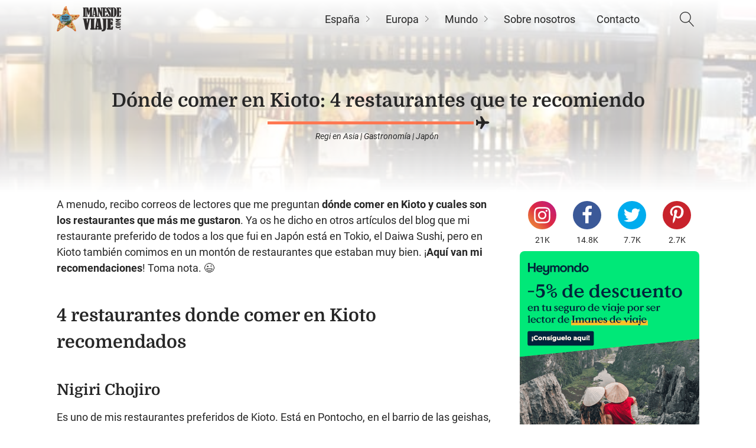

--- FILE ---
content_type: text/html; charset=UTF-8
request_url: https://imanesdeviaje.com/donde-comer-kioto-mejores-restaurantes/
body_size: 25955
content:
<!DOCTYPE html><html lang="es" ><head><meta charset="UTF-8"><meta name="viewport" content="width=device-width, initial-scale=1.0"><meta name='robots' content='index, follow, max-image-preview:large, max-snippet:-1, max-video-preview:-1' /><title>Dónde comer en Kioto: 4 restaurantes que te recomiendo - Imanes de viaje</title><meta name="description" content="Te cuento los restaurantes donde comer en Kioto que más nos gustaron, algunos son de sushi otros de carne pero todos están buenísimos" /><link rel="canonical" href="https://imanesdeviaje.com/donde-comer-kioto-mejores-restaurantes/" /><meta property="og:locale" content="es_ES" /><meta property="og:type" content="article" /><meta property="og:title" content="Dónde comer en Kioto: 4 restaurantes que te recomiendo - Imanes de viaje" /><meta property="og:description" content="Te cuento los restaurantes donde comer en Kioto que más nos gustaron, algunos son de sushi otros de carne pero todos están buenísimos" /><meta property="og:url" content="https://imanesdeviaje.com/donde-comer-kioto-mejores-restaurantes/" /><meta property="og:site_name" content="Imanes de viaje" /><meta property="article:publisher" content="https://www.facebook.com/imanesdeviaje" /><meta property="article:author" content="https://www.facebook.com/imanesdeviaje" /><meta property="article:published_time" content="2017-10-22T18:00:22+00:00" /><meta property="article:modified_time" content="2020-02-18T11:32:16+00:00" /><meta property="og:image" content="https://imanesdeviaje.com/wp-content/uploads/2017/06/donde-comer-en-Kioto-restaurantes-recomendados.jpg" /><meta property="og:image:width" content="658" /><meta property="og:image:height" content="439" /><meta property="og:image:type" content="image/jpeg" /><meta name="author" content="Regi" /><meta name="twitter:card" content="summary_large_image" /><meta name="twitter:creator" content="@imanesdeviaje" /><meta name="twitter:site" content="@imanesdeviaje" /><meta name="twitter:label1" content="Escrito por" /><meta name="twitter:data1" content="Regi" /><meta name="twitter:label2" content="Tiempo de lectura" /><meta name="twitter:data2" content="6 minutos" /> <script type="application/ld+json" class="yoast-schema-graph">{"@context":"https://schema.org","@graph":[{"@type":"Article","@id":"https://imanesdeviaje.com/donde-comer-kioto-mejores-restaurantes/#article","isPartOf":{"@id":"https://imanesdeviaje.com/donde-comer-kioto-mejores-restaurantes/"},"author":{"name":"Regi","@id":"https://imanesdeviaje.com/#/schema/person/48e84446f4e11654f18cfbfcd852c974"},"headline":"Dónde comer en Kioto: 4 restaurantes que te recomiendo","datePublished":"2017-10-22T18:00:22+00:00","dateModified":"2020-02-18T11:32:16+00:00","mainEntityOfPage":{"@id":"https://imanesdeviaje.com/donde-comer-kioto-mejores-restaurantes/"},"wordCount":1294,"commentCount":14,"publisher":{"@id":"https://imanesdeviaje.com/#organization"},"image":{"@id":"https://imanesdeviaje.com/donde-comer-kioto-mejores-restaurantes/#primaryimage"},"thumbnailUrl":"https://imanesdeviaje.com/wp-content/uploads/2017/06/donde-comer-en-Kioto-restaurantes-recomendados.jpg","articleSection":["Asia","Gastronomía","Japón"],"inLanguage":"es","potentialAction":[{"@type":"CommentAction","name":"Comment","target":["https://imanesdeviaje.com/donde-comer-kioto-mejores-restaurantes/#respond"]}]},{"@type":"WebPage","@id":"https://imanesdeviaje.com/donde-comer-kioto-mejores-restaurantes/","url":"https://imanesdeviaje.com/donde-comer-kioto-mejores-restaurantes/","name":"Dónde comer en Kioto: 4 restaurantes que te recomiendo - Imanes de viaje","isPartOf":{"@id":"https://imanesdeviaje.com/#website"},"primaryImageOfPage":{"@id":"https://imanesdeviaje.com/donde-comer-kioto-mejores-restaurantes/#primaryimage"},"image":{"@id":"https://imanesdeviaje.com/donde-comer-kioto-mejores-restaurantes/#primaryimage"},"thumbnailUrl":"https://imanesdeviaje.com/wp-content/uploads/2017/06/donde-comer-en-Kioto-restaurantes-recomendados.jpg","datePublished":"2017-10-22T18:00:22+00:00","dateModified":"2020-02-18T11:32:16+00:00","description":"Te cuento los restaurantes donde comer en Kioto que más nos gustaron, algunos son de sushi otros de carne pero todos están buenísimos","breadcrumb":{"@id":"https://imanesdeviaje.com/donde-comer-kioto-mejores-restaurantes/#breadcrumb"},"inLanguage":"es","potentialAction":[{"@type":"ReadAction","target":["https://imanesdeviaje.com/donde-comer-kioto-mejores-restaurantes/"]}]},{"@type":"ImageObject","inLanguage":"es","@id":"https://imanesdeviaje.com/donde-comer-kioto-mejores-restaurantes/#primaryimage","url":"https://imanesdeviaje.com/wp-content/uploads/2017/06/donde-comer-en-Kioto-restaurantes-recomendados.jpg","contentUrl":"https://imanesdeviaje.com/wp-content/uploads/2017/06/donde-comer-en-Kioto-restaurantes-recomendados.jpg","width":658,"height":439},{"@type":"BreadcrumbList","@id":"https://imanesdeviaje.com/donde-comer-kioto-mejores-restaurantes/#breadcrumb","itemListElement":[{"@type":"ListItem","position":1,"name":"Inicio","item":"https://imanesdeviaje.com/"},{"@type":"ListItem","position":2,"name":"Asia","item":"https://imanesdeviaje.com/asia/"},{"@type":"ListItem","position":3,"name":"Japón","item":"https://imanesdeviaje.com/asia/japon/"},{"@type":"ListItem","position":4,"name":"Dónde comer en Kioto: 4 restaurantes que te recomiendo"}]},{"@type":"WebSite","@id":"https://imanesdeviaje.com/#website","url":"https://imanesdeviaje.com/","name":"Imanes de viaje","description":"Blog de viajes sobre nuestras experiencias y sensaciones alrededor del mundo. Ah! Y coleccionista de imanes.","publisher":{"@id":"https://imanesdeviaje.com/#organization"},"potentialAction":[{"@type":"SearchAction","target":{"@type":"EntryPoint","urlTemplate":"https://imanesdeviaje.com/?s={search_term_string}"},"query-input":{"@type":"PropertyValueSpecification","valueRequired":true,"valueName":"search_term_string"}}],"inLanguage":"es"},{"@type":"Organization","@id":"https://imanesdeviaje.com/#organization","name":"Imanes de viaje","url":"https://imanesdeviaje.com/","logo":{"@type":"ImageObject","inLanguage":"es","@id":"https://imanesdeviaje.com/#/schema/logo/image/","url":"https://imanesdeviaje.com/wp-content/uploads/2021/04/logo_imanesdeviaje_160x64.png","contentUrl":"https://imanesdeviaje.com/wp-content/uploads/2021/04/logo_imanesdeviaje_160x64.png","width":160,"height":64,"caption":"Imanes de viaje"},"image":{"@id":"https://imanesdeviaje.com/#/schema/logo/image/"},"sameAs":["https://www.facebook.com/imanesdeviaje","https://x.com/imanesdeviaje","https://www.instagram.com/imanesdeviaje/","https://www.linkedin.com/company/imanes-de-viaje","https://es.pinterest.com/imanesdeviaje/","https://www.youtube.com/channel/UC7c06_hyzoHZcb8WKqilAqg"]},{"@type":"Person","@id":"https://imanesdeviaje.com/#/schema/person/48e84446f4e11654f18cfbfcd852c974","name":"Regi","image":{"@type":"ImageObject","inLanguage":"es","@id":"https://imanesdeviaje.com/#/schema/person/image/","url":"https://imanesdeviaje.com/wp-content/litespeed/avatar/018120aa0738754ca390063b8ccf14f6.jpg?ver=1768432231","contentUrl":"https://imanesdeviaje.com/wp-content/litespeed/avatar/018120aa0738754ca390063b8ccf14f6.jpg?ver=1768432231","caption":"Regi"},"description":"¡Hola! Soy Regi, la chica que ha escrito este post. Oye, ¡gracias por leerme! Como ves, soy coleccionista de imanes, pero lo que más me gusta es coleccionar momentos únicos. Y si es de viaje, ¡mejor! En 2013 tuve un problema en la espalda que no me permitió viajar durante un tiempo, por eso me decidí a abrir este blog. Ahora me dedico a hacer lo que más me gusta: viajar todo lo que puedo y contarlo por aquí. Mi lema es \"no dejes para mañana el viaje que puedas hacer hoy\". Lo llevo tan a rajatabla que a estas alturas de la vida creo que viajar y coleccionar imanes se me ha ido de las manos.","sameAs":["http://imanesdeviaje.com/","https://www.facebook.com/imanesdeviaje","https://www.instagram.com/imanesdeviaje/","https://www.linkedin.com/in/regina-fernndez-llata-91171348/","https://www.pinterest.es/imanesdeviaje/","https://x.com/imanesdeviaje","https://www.youtube.com/channel/UC7c06_hyzoHZcb8WKqilAqg"],"url":"https://imanesdeviaje.com/author/regi/"}]}</script> <link rel="alternate" type="application/rss+xml" title="Imanes de viaje &raquo; Comentario Dónde comer en Kioto: 4 restaurantes que te recomiendo del feed" href="https://imanesdeviaje.com/donde-comer-kioto-mejores-restaurantes/feed/" /><link data-optimized="2" rel="stylesheet" href="https://imanesdeviaje.com/wp-content/litespeed/css/0723533ca3e2f6812c7afb6d53c971ae.css?ver=14483" /> <script type="text/javascript" src="https://imanesdeviaje.com/wp-includes/js/jquery/jquery.min.js" id="jquery-core-js"></script> <link rel="https://api.w.org/" href="https://imanesdeviaje.com/wp-json/" /><link rel="alternate" title="JSON" type="application/json" href="https://imanesdeviaje.com/wp-json/wp/v2/posts/11061" /><link rel="EditURI" type="application/rsd+xml" title="RSD" href="https://imanesdeviaje.com/xmlrpc.php?rsd" /><meta name="generator" content="WordPress 6.8.3" /><link rel='shortlink' href='https://imanesdeviaje.com/?p=11061' /><link rel="alternate" title="oEmbed (JSON)" type="application/json+oembed" href="https://imanesdeviaje.com/wp-json/oembed/1.0/embed?url=https%3A%2F%2Fimanesdeviaje.com%2Fdonde-comer-kioto-mejores-restaurantes%2F" /><link rel="alternate" title="oEmbed (XML)" type="text/xml+oembed" href="https://imanesdeviaje.com/wp-json/oembed/1.0/embed?url=https%3A%2F%2Fimanesdeviaje.com%2Fdonde-comer-kioto-mejores-restaurantes%2F&#038;format=xml" /><link rel="preload" as="font" type="font/woff2" href="/wp-content/resources/fonts/domine-v11-latin-regular.woff2" crossorigin><link rel="preload" as="font" type="font/woff2" href="/wp-content/resources/fonts/domine-v11-latin-700.woff2" crossorigin><link rel="preload" as="font" type="font/woff2" href="/wp-content/resources/fonts/roboto-v27-latin-regular.woff2" crossorigin><link rel="preload" as="font" type="font/woff2" href="/wp-content/resources/fonts/roboto-v27-latin-italic.woff2" crossorigin><link rel="preload" as="font" type="font/woff2" href="/wp-content/resources/fonts/roboto-v27-latin-700.woff2" crossorigin><script async data-type="lazy" data-src="//pagead2.googlesyndication.com/pagead/js/adsbygoogle.js"></script> <script src="[data-uri]" defer></script> <link rel="icon" href="https://imanesdeviaje.com/wp-content/uploads/2015/12/cropped-favicon_imanesdeviaje_512x512-32x32.png" sizes="32x32" /><link rel="icon" href="https://imanesdeviaje.com/wp-content/uploads/2015/12/cropped-favicon_imanesdeviaje_512x512-192x192.png" sizes="192x192" /><link rel="apple-touch-icon" href="https://imanesdeviaje.com/wp-content/uploads/2015/12/cropped-favicon_imanesdeviaje_512x512-180x180.png" /><meta name="msapplication-TileImage" content="https://imanesdeviaje.com/wp-content/uploads/2015/12/cropped-favicon_imanesdeviaje_512x512-270x270.png" /></head><body class="wp-singular post-template-default single single-post postid-11061 single-format-standard wp-theme-oxygen-is-not-a-theme  oxy-overlay-header wp-embed-responsive oxygen-body" >
<noscript><iframe data-lazyloaded="1" src="about:blank" data-src="https://www.googletagmanager.com/ns.html?id=GTM-MKMS79J" height="0" width="0" style="display:none;visibility:hidden"></iframe></noscript><header id="_header-1-32454" class="oxy-header-wrapper  oxy-header" ><div id="_header_row-2-32454" class="oxy-header-row" ><div class="oxy-header-container"><div id="_header_left-3-32454" class="oxy-header-left" ><a id="link-6-32454" class="ct-link" href="/" target="_self"  ><img  id="image-7-32454" alt="logo imanesdeviaje" src="https://imanesdeviaje.com/wp-content/uploads/2021/04/logo_imanesdeviaje_240x96.png" class="ct-image"/></a></div><div id="_header_center-4-32454" class="oxy-header-center" ></div><div id="_header_right-5-32454" class="oxy-header-right" ><div id="div_block-8-32454" class="ct-div-block"  data-no-lazy="1"><div id="-pro-menu-69-32454" class="oxy-pro-menu"  data-no-lazy="1"><div class="oxy-pro-menu-mobile-open-icon  oxy-pro-menu-off-canvas-trigger oxy-pro-menu-off-canvas-right" data-off-canvas-alignment="right"><svg id="-pro-menu-69-32454-open-icon"><use xlink:href="#Lineariconsicon-menu"></use></svg></div><div class="oxy-pro-menu-container  oxy-pro-menu-dropdown-links-visible-on-mobile oxy-pro-menu-dropdown-links-toggle oxy-pro-menu-show-dropdown" data-aos-duration="500"data-oxy-pro-menu-dropdown-animation="flip-up"
data-oxy-pro-menu-dropdown-animation-duration="0.2"
data-entire-parent-toggles-dropdown="false"data-oxy-pro-menu-off-canvas-animation="slide-left"
data-oxy-pro-menu-dropdown-links-on-mobile="toggle"><div class="menu-main-2-0-container"><ul id="menu-main-2-0" class="oxy-pro-menu-list"><li id="menu-item-32553" class="menu-item menu-item-type-taxonomy menu-item-object-category menu-item-has-children menu-item-32553"><a href="https://imanesdeviaje.com/europa/espana/">España</a><ul class="sub-menu"><li id="menu-item-32554" class="menu-item menu-item-type-taxonomy menu-item-object-category menu-item-has-children menu-item-32554"><a href="https://imanesdeviaje.com/europa/espana/andalucia/">Andalucía</a><ul class="sub-menu"><li id="menu-item-39047" class="menu-item menu-item-type-custom menu-item-object-custom menu-item-39047"><a href="//imanesdeviaje.com/que-ver-en-cordoba/">Córdoba</a></li><li id="menu-item-32502" class="menu-item menu-item-type-custom menu-item-object-custom menu-item-32502"><a href="//imanesdeviaje.com/que-ver-en-granada/">Granada</a></li><li id="menu-item-32506" class="menu-item menu-item-type-custom menu-item-object-custom menu-item-32506"><a href="//imanesdeviaje.com/que-ver-y-hacer-en-malaga/">Málaga</a></li><li id="menu-item-32511" class="menu-item menu-item-type-custom menu-item-object-custom menu-item-32511"><a href="//imanesdeviaje.com/que-ver-en-sevilla/">Sevilla</a></li></ul></li><li id="menu-item-32555" class="menu-item menu-item-type-taxonomy menu-item-object-category menu-item-32555"><a href="https://imanesdeviaje.com/europa/espana/aragon/">Aragón</a></li><li id="menu-item-32556" class="menu-item menu-item-type-taxonomy menu-item-object-category menu-item-has-children menu-item-32556"><a href="https://imanesdeviaje.com/europa/espana/asturias/">Asturias</a><ul class="sub-menu"><li id="menu-item-38710" class="menu-item menu-item-type-custom menu-item-object-custom menu-item-38710"><a href="//imanesdeviaje.com/que-ver-en-aviles/">Avilés</a></li><li id="menu-item-32500" class="menu-item menu-item-type-custom menu-item-object-custom menu-item-32500"><a href="//imanesdeviaje.com/que-ver-y-hacer-en-gijon/">Gijón</a></li><li id="menu-item-32507" class="menu-item menu-item-type-custom menu-item-object-custom menu-item-32507"><a href="//imanesdeviaje.com/que-ver-y-hacer-en-oviedo-un-dia/">Oviedo</a></li></ul></li><li id="menu-item-32557" class="menu-item menu-item-type-taxonomy menu-item-object-category menu-item-has-children menu-item-32557"><a href="https://imanesdeviaje.com/europa/espana/baleares/">Baleares</a><ul class="sub-menu"><li id="menu-item-32499" class="menu-item menu-item-type-custom menu-item-object-custom menu-item-32499"><a href="//imanesdeviaje.com/que-hacer-formentera-un-dia/">Formentera</a></li><li id="menu-item-32503" class="menu-item menu-item-type-custom menu-item-object-custom menu-item-32503"><a href="//imanesdeviaje.com/que-ver-y-hacer-en-ibiza/">Ibiza</a></li><li id="menu-item-33555" class="menu-item menu-item-type-custom menu-item-object-custom menu-item-33555"><a href="//imanesdeviaje.com/que-ver-en-mallorca/">Mallorca</a></li></ul></li><li id="menu-item-32558" class="menu-item menu-item-type-taxonomy menu-item-object-category menu-item-has-children menu-item-32558"><a href="https://imanesdeviaje.com/europa/espana/cantabria/">Cantabria</a><ul class="sub-menu"><li id="menu-item-32509" class="menu-item menu-item-type-custom menu-item-object-custom menu-item-32509"><a href="//imanesdeviaje.com/que-ver-y-que-hacer-en-santander/">Santander</a></li></ul></li><li id="menu-item-32559" class="menu-item menu-item-type-taxonomy menu-item-object-category menu-item-has-children menu-item-32559"><a href="https://imanesdeviaje.com/europa/espana/castilla-la-mancha/">Castilla La Mancha</a><ul class="sub-menu"><li id="menu-item-32513" class="menu-item menu-item-type-custom menu-item-object-custom menu-item-32513"><a href="//imanesdeviaje.com/que-ver-en-toledo-un-dia/">Toledo</a></li></ul></li><li id="menu-item-32560" class="menu-item menu-item-type-taxonomy menu-item-object-category menu-item-has-children menu-item-32560"><a href="https://imanesdeviaje.com/europa/espana/castilla-y-leon/">Castilla y León</a><ul class="sub-menu"><li id="menu-item-32498" class="menu-item menu-item-type-custom menu-item-object-custom menu-item-32498"><a href="//imanesdeviaje.com/que-ver-en-burgos/">Burgos</a></li><li id="menu-item-32504" class="menu-item menu-item-type-custom menu-item-object-custom menu-item-32504"><a href="//imanesdeviaje.com/que-ver-en-leon/">León</a></li><li id="menu-item-32510" class="menu-item menu-item-type-custom menu-item-object-custom menu-item-32510"><a href="//imanesdeviaje.com/que-ver-segovia/">Segovia</a></li><li id="menu-item-32512" class="menu-item menu-item-type-custom menu-item-object-custom menu-item-32512"><a href="//imanesdeviaje.com/que-ver-en-soria/">Soria</a></li></ul></li><li id="menu-item-32561" class="menu-item menu-item-type-taxonomy menu-item-object-category menu-item-has-children menu-item-32561"><a href="https://imanesdeviaje.com/europa/espana/cataluna/">Cataluña</a><ul class="sub-menu"><li id="menu-item-32497" class="menu-item menu-item-type-custom menu-item-object-custom menu-item-32497"><a href="//imanesdeviaje.com/que-ver-en-barcelona-en-3-dias/">Barcelona</a></li><li id="menu-item-32501" class="menu-item menu-item-type-custom menu-item-object-custom menu-item-32501"><a href="//imanesdeviaje.com/que-ver-en-girona/">Girona</a></li></ul></li><li id="menu-item-32562" class="menu-item menu-item-type-taxonomy menu-item-object-category menu-item-has-children menu-item-32562"><a href="https://imanesdeviaje.com/europa/espana/comunidad-valenciana/">Comunidad Valenciana</a><ul class="sub-menu"><li id="menu-item-32514" class="menu-item menu-item-type-custom menu-item-object-custom menu-item-32514"><a href="//imanesdeviaje.com/que-ver-en-valencia/">Valencia</a></li></ul></li><li id="menu-item-32563" class="menu-item menu-item-type-taxonomy menu-item-object-category menu-item-has-children menu-item-32563"><a href="https://imanesdeviaje.com/europa/espana/galicia/">Galicia</a><ul class="sub-menu"><li id="menu-item-33753" class="menu-item menu-item-type-custom menu-item-object-custom menu-item-33753"><a href="//imanesdeviaje.com/que-ver-en-pontevedra/">Pontevedra</a></li></ul></li><li id="menu-item-32564" class="menu-item menu-item-type-taxonomy menu-item-object-category menu-item-has-children menu-item-32564"><a href="https://imanesdeviaje.com/europa/espana/islas-canarias/">Islas Canarias</a><ul class="sub-menu"><li id="menu-item-38711" class="menu-item menu-item-type-custom menu-item-object-custom menu-item-38711"><a href="//imanesdeviaje.com/que-ver-en-gran-canaria/">Gran Canaria</a></li><li id="menu-item-36596" class="menu-item menu-item-type-custom menu-item-object-custom menu-item-36596"><a href="//imanesdeviaje.com/que-ver-en-la-gomera/">La Gomera</a></li><li id="menu-item-36598" class="menu-item menu-item-type-custom menu-item-object-custom menu-item-36598"><a href="//imanesdeviaje.com/que-ver-en-la-graciosa/">La Graciosa</a></li><li id="menu-item-36599" class="menu-item menu-item-type-custom menu-item-object-custom menu-item-36599"><a href="//imanesdeviaje.com/que-ver-en-lanzarote/">Lanzarote</a></li><li id="menu-item-36597" class="menu-item menu-item-type-custom menu-item-object-custom menu-item-36597"><a href="//imanesdeviaje.com/que-ver-en-tenerife/">Tenerife</a></li></ul></li><li id="menu-item-32565" class="menu-item menu-item-type-taxonomy menu-item-object-category menu-item-32565"><a href="https://imanesdeviaje.com/europa/espana/la-rioja/">La Rioja</a></li><li id="menu-item-32566" class="menu-item menu-item-type-taxonomy menu-item-object-category menu-item-has-children menu-item-32566"><a href="https://imanesdeviaje.com/europa/espana/madrid/">Madrid</a><ul class="sub-menu"><li id="menu-item-32505" class="menu-item menu-item-type-custom menu-item-object-custom menu-item-32505"><a href="//imanesdeviaje.com/que-ver-y-hacer-en-madrid/">Madrid</a></li></ul></li><li id="menu-item-32567" class="menu-item menu-item-type-taxonomy menu-item-object-category menu-item-32567"><a href="https://imanesdeviaje.com/europa/espana/navarra/">Navarra</a></li><li id="menu-item-32568" class="menu-item menu-item-type-taxonomy menu-item-object-category menu-item-has-children menu-item-32568"><a href="https://imanesdeviaje.com/europa/espana/pais-vasco/">País Vasco</a><ul class="sub-menu"><li id="menu-item-32508" class="menu-item menu-item-type-custom menu-item-object-custom menu-item-32508"><a href="//imanesdeviaje.com/que-ver-y-hacer-en-san-sebastian/">San Sebastián</a></li><li id="menu-item-33554" class="menu-item menu-item-type-custom menu-item-object-custom menu-item-33554"><a href="//imanesdeviaje.com/que-ver-en-vitoria/">Vitoria</a></li></ul></li></ul></li><li id="menu-item-32569" class="menu-item menu-item-type-taxonomy menu-item-object-category menu-item-has-children menu-item-32569"><a href="https://imanesdeviaje.com/europa/">Europa</a><ul class="sub-menu"><li id="menu-item-32570" class="menu-item menu-item-type-taxonomy menu-item-object-category menu-item-has-children menu-item-32570"><a href="https://imanesdeviaje.com/europa/alemania/">Alemania</a><ul class="sub-menu"><li id="menu-item-32517" class="menu-item menu-item-type-custom menu-item-object-custom menu-item-32517"><a href="//imanesdeviaje.com/que-hacer-y-que-ver-en-berlin/">Berlín</a></li><li id="menu-item-36602" class="menu-item menu-item-type-custom menu-item-object-custom menu-item-36602"><a href="//imanesdeviaje.com/que-ver-en-heidelberg/">Heidelberg</a></li><li id="menu-item-36601" class="menu-item menu-item-type-custom menu-item-object-custom menu-item-36601"><a href="//imanesdeviaje.com/que-ver-en-munich/">Múnich</a></li></ul></li><li id="menu-item-32571" class="menu-item menu-item-type-taxonomy menu-item-object-category menu-item-32571"><a href="https://imanesdeviaje.com/europa/andorra/">Andorra</a></li><li id="menu-item-32572" class="menu-item menu-item-type-taxonomy menu-item-object-category menu-item-has-children menu-item-32572"><a href="https://imanesdeviaje.com/europa/austria/">Austria</a><ul class="sub-menu"><li id="menu-item-32538" class="menu-item menu-item-type-custom menu-item-object-custom menu-item-32538"><a href="//imanesdeviaje.com/que-ver-y-hacer-en-viena-un-dia-dos-o-tres/">Viena</a></li></ul></li><li id="menu-item-32573" class="menu-item menu-item-type-taxonomy menu-item-object-category menu-item-has-children menu-item-32573"><a href="https://imanesdeviaje.com/europa/belgica/">Bélgica</a><ul class="sub-menu"><li id="menu-item-36603" class="menu-item menu-item-type-custom menu-item-object-custom menu-item-36603"><a href="//imanesdeviaje.com/que-ver-brujas-un-dia/">Brujas</a></li><li id="menu-item-32518" class="menu-item menu-item-type-custom menu-item-object-custom menu-item-32518"><a href="//imanesdeviaje.com/que-ver-y-hacer-en-bruselas-un-dia/">Bruselas</a></li><li id="menu-item-36604" class="menu-item menu-item-type-custom menu-item-object-custom menu-item-36604"><a href="//imanesdeviaje.com/que-ver-en-gante-en-un-dia/">Gante</a></li></ul></li><li id="menu-item-32574" class="menu-item menu-item-type-taxonomy menu-item-object-category menu-item-32574"><a href="https://imanesdeviaje.com/europa/bosnia-herzegovina/">Bosnia-Herzegovina</a></li><li id="menu-item-32575" class="menu-item menu-item-type-taxonomy menu-item-object-category menu-item-has-children menu-item-32575"><a href="https://imanesdeviaje.com/europa/croacia/">Croacia</a><ul class="sub-menu"><li id="menu-item-32521" class="menu-item menu-item-type-custom menu-item-object-custom menu-item-32521"><a href="//imanesdeviaje.com/que-ver-en-dubrovnik-en-1-o-2-dias/">Dubrovnik</a></li></ul></li><li id="menu-item-32576" class="menu-item menu-item-type-taxonomy menu-item-object-category menu-item-32576"><a href="https://imanesdeviaje.com/europa/escocia/">Escocia</a></li><li id="menu-item-32577" class="menu-item menu-item-type-taxonomy menu-item-object-category menu-item-32577"><a href="https://imanesdeviaje.com/europa/eslovaquia/">Eslovaquia</a></li><li id="menu-item-32578" class="menu-item menu-item-type-taxonomy menu-item-object-category menu-item-has-children menu-item-32578"><a href="https://imanesdeviaje.com/europa/francia/">Francia</a><ul class="sub-menu"><li id="menu-item-38712" class="menu-item menu-item-type-custom menu-item-object-custom menu-item-38712"><a href="//imanesdeviaje.com/que-ver-en-alsacia/">Alsacia</a></li><li id="menu-item-32532" class="menu-item menu-item-type-custom menu-item-object-custom menu-item-32532"><a href="//imanesdeviaje.com/que-ver-hacer-paris-tres-dias/">París</a></li></ul></li><li id="menu-item-32579" class="menu-item menu-item-type-taxonomy menu-item-object-category menu-item-has-children menu-item-32579"><a href="https://imanesdeviaje.com/europa/grecia/">Grecia</a><ul class="sub-menu"><li id="menu-item-32516" class="menu-item menu-item-type-custom menu-item-object-custom menu-item-32516"><a href="//imanesdeviaje.com/que-ver-en-atenas/">Atenas</a></li><li id="menu-item-32529" class="menu-item menu-item-type-custom menu-item-object-custom menu-item-32529"><a href="//imanesdeviaje.com/que-ver-en-mykonos/">Mykonos</a></li><li id="menu-item-32536" class="menu-item menu-item-type-custom menu-item-object-custom menu-item-32536"><a href="//imanesdeviaje.com/que-ver-en-santorini/">Santorini</a></li></ul></li><li id="menu-item-32580" class="menu-item menu-item-type-taxonomy menu-item-object-category menu-item-has-children menu-item-32580"><a href="https://imanesdeviaje.com/europa/hungria/">Hungría</a><ul class="sub-menu"><li id="menu-item-32519" class="menu-item menu-item-type-custom menu-item-object-custom menu-item-32519"><a href="//imanesdeviaje.com/que-ver-y-hacer-budapest-un-dia-dos-o-tres/">Budapest</a></li></ul></li><li id="menu-item-32581" class="menu-item menu-item-type-taxonomy menu-item-object-category menu-item-has-children menu-item-32581"><a href="https://imanesdeviaje.com/europa/inglaterra/">Inglaterra</a><ul class="sub-menu"><li id="menu-item-38713" class="menu-item menu-item-type-custom menu-item-object-custom menu-item-38713"><a href="//imanesdeviaje.com/que-ver-y-hacer-en-londres-un-dia-dos-o-tres/">Londres</a></li></ul></li><li id="menu-item-32582" class="menu-item menu-item-type-taxonomy menu-item-object-category menu-item-has-children menu-item-32582"><a href="https://imanesdeviaje.com/europa/irlanda/">Irlanda</a><ul class="sub-menu"><li id="menu-item-32520" class="menu-item menu-item-type-custom menu-item-object-custom menu-item-32520"><a href="//imanesdeviaje.com/que-hacer-y-que-ver-en-dublin/">Dublín</a></li></ul></li><li id="menu-item-37238" class="menu-item menu-item-type-taxonomy menu-item-object-category menu-item-has-children menu-item-37238"><a href="https://imanesdeviaje.com/europa/islandia/">Islandia</a><ul class="sub-menu"><li id="menu-item-38707" class="menu-item menu-item-type-custom menu-item-object-custom menu-item-38707"><a href="//imanesdeviaje.com/que-ver-en-reikiavik/">Reikiavik</a></li></ul></li><li id="menu-item-32583" class="menu-item menu-item-type-taxonomy menu-item-object-category menu-item-has-children menu-item-32583"><a href="https://imanesdeviaje.com/europa/italia/">Italia</a><ul class="sub-menu"><li id="menu-item-32523" class="menu-item menu-item-type-custom menu-item-object-custom menu-item-32523"><a href="//imanesdeviaje.com/que-ver-y-hacer-en-florencia-un-dia-o-dos/">Florencia</a></li><li id="menu-item-32527" class="menu-item menu-item-type-custom menu-item-object-custom menu-item-32527"><a href="//imanesdeviaje.com/8-planes-que-hacer-un-dia-en-milan/">Milán</a></li><li id="menu-item-32534" class="menu-item menu-item-type-custom menu-item-object-custom menu-item-32534"><a href="//imanesdeviaje.com/que-ver-en-roma/">Roma</a></li><li id="menu-item-32537" class="menu-item menu-item-type-custom menu-item-object-custom menu-item-32537"><a href="//imanesdeviaje.com/que-ver-y-hacer-en-venecia-un-dia-o-dos/">Venecia</a></li></ul></li><li id="menu-item-32584" class="menu-item menu-item-type-taxonomy menu-item-object-category menu-item-has-children menu-item-32584"><a href="https://imanesdeviaje.com/europa/luxemburgo/">Luxemburgo</a><ul class="sub-menu"><li id="menu-item-32526" class="menu-item menu-item-type-custom menu-item-object-custom menu-item-32526"><a href="//imanesdeviaje.com/que-ver-en-luxemburgo-un-dia/">Luxemburgo</a></li></ul></li><li id="menu-item-32585" class="menu-item menu-item-type-taxonomy menu-item-object-category menu-item-32585"><a href="https://imanesdeviaje.com/europa/malta/">Malta</a></li><li id="menu-item-32586" class="menu-item menu-item-type-taxonomy menu-item-object-category menu-item-has-children menu-item-32586"><a href="https://imanesdeviaje.com/europa/noruega/">Noruega</a><ul class="sub-menu"><li id="menu-item-32531" class="menu-item menu-item-type-custom menu-item-object-custom menu-item-32531"><a href="//imanesdeviaje.com/que-ver-en-oslo-en-un-dia/">Oslo</a></li></ul></li><li id="menu-item-38708" class="menu-item menu-item-type-taxonomy menu-item-object-category menu-item-has-children menu-item-38708"><a href="https://imanesdeviaje.com/europa/paises-bajos/">Países Bajos</a><ul class="sub-menu"><li id="menu-item-38709" class="menu-item menu-item-type-custom menu-item-object-custom menu-item-38709"><a href="//imanesdeviaje.com/que-ver-en-amsterdam/">Ámsterdam</a></li></ul></li><li id="menu-item-32587" class="menu-item menu-item-type-taxonomy menu-item-object-category menu-item-has-children menu-item-32587"><a href="https://imanesdeviaje.com/europa/portugal/">Portugal</a><ul class="sub-menu"><li id="menu-item-32524" class="menu-item menu-item-type-custom menu-item-object-custom menu-item-32524"><a href="//imanesdeviaje.com/que-ver-y-hacer-en-lisboa/">Lisboa</a></li><li id="menu-item-32530" class="menu-item menu-item-type-custom menu-item-object-custom menu-item-32530"><a href="//imanesdeviaje.com/que-ver-en-oporto-un-dia/">Oporto</a></li></ul></li><li id="menu-item-32588" class="menu-item menu-item-type-taxonomy menu-item-object-category menu-item-has-children menu-item-32588"><a href="https://imanesdeviaje.com/europa/republica-checa/">República Checa</a><ul class="sub-menu"><li id="menu-item-32533" class="menu-item menu-item-type-custom menu-item-object-custom menu-item-32533"><a href="//imanesdeviaje.com/que-ver-y-hacer-en-praga-dos-dias/">Praga</a></li></ul></li><li id="menu-item-32589" class="menu-item menu-item-type-taxonomy menu-item-object-category menu-item-has-children menu-item-32589"><a href="https://imanesdeviaje.com/europa/rusia/">Rusia</a><ul class="sub-menu"><li id="menu-item-32528" class="menu-item menu-item-type-custom menu-item-object-custom menu-item-32528"><a href="//imanesdeviaje.com/que-ver-y-hacer-en-moscu/">Moscú</a></li><li id="menu-item-32535" class="menu-item menu-item-type-custom menu-item-object-custom menu-item-32535"><a href="//imanesdeviaje.com/que-ver-y-hacer-en-san-petersburgo-un-dia-dos-tres-cuatro/">San Petersburgo</a></li></ul></li></ul></li><li id="menu-item-32539" class="menu-item menu-item-type-custom menu-item-object-custom menu-item-has-children menu-item-32539"><a href="//imanesdeviaje.com/blog">Mundo</a><ul class="sub-menu"><li id="menu-item-32590" class="menu-item menu-item-type-taxonomy menu-item-object-category menu-item-has-children menu-item-32590"><a href="https://imanesdeviaje.com/africa/">África</a><ul class="sub-menu"><li id="menu-item-32591" class="menu-item menu-item-type-taxonomy menu-item-object-category menu-item-32591"><a href="https://imanesdeviaje.com/africa/egipto/">Egipto</a></li><li id="menu-item-32592" class="menu-item menu-item-type-taxonomy menu-item-object-category menu-item-has-children menu-item-32592"><a href="https://imanesdeviaje.com/africa/marruecos/">Marruecos</a><ul class="sub-menu"><li id="menu-item-32547" class="menu-item menu-item-type-custom menu-item-object-custom menu-item-32547"><a href="//imanesdeviaje.com/que-ver-en-marrakech/">Marrakech</a></li></ul></li></ul></li><li id="menu-item-32593" class="menu-item menu-item-type-taxonomy menu-item-object-category menu-item-has-children menu-item-32593"><a href="https://imanesdeviaje.com/america/">América</a><ul class="sub-menu"><li id="menu-item-32594" class="menu-item menu-item-type-taxonomy menu-item-object-category menu-item-has-children menu-item-32594"><a href="https://imanesdeviaje.com/america/colombia/">Colombia</a><ul class="sub-menu"><li id="menu-item-32541" class="menu-item menu-item-type-custom menu-item-object-custom menu-item-32541"><a href="//imanesdeviaje.com/que-ver-y-hacer-en-bogota/">Bogotá</a></li></ul></li><li id="menu-item-32595" class="menu-item menu-item-type-taxonomy menu-item-object-category menu-item-has-children menu-item-32595"><a href="https://imanesdeviaje.com/america/cuba/">Cuba</a><ul class="sub-menu"><li id="menu-item-32546" class="menu-item menu-item-type-custom menu-item-object-custom menu-item-32546"><a href="//imanesdeviaje.com/que-ver-y-hacer-la-habana-un-dia-dos-o-tres/">La Habana</a></li></ul></li><li id="menu-item-32596" class="menu-item menu-item-type-taxonomy menu-item-object-category menu-item-has-children menu-item-32596"><a href="https://imanesdeviaje.com/america/eeuu/">EEUU</a><ul class="sub-menu"><li id="menu-item-36605" class="menu-item menu-item-type-custom menu-item-object-custom menu-item-36605"><a href="//imanesdeviaje.com/que-ver-en-miami/">Miami</a></li><li id="menu-item-32548" class="menu-item menu-item-type-custom menu-item-object-custom menu-item-32548"><a href="//imanesdeviaje.com/cosas-que-ver-hacer-en-nueva-york-gratis/">Nueva York</a></li></ul></li><li id="menu-item-32597" class="menu-item menu-item-type-taxonomy menu-item-object-category menu-item-32597"><a href="https://imanesdeviaje.com/america/mexico/">México</a></li><li id="menu-item-36606" class="menu-item menu-item-type-taxonomy menu-item-object-category menu-item-has-children menu-item-36606"><a href="https://imanesdeviaje.com/america/republica-dominicana/">República Dominicana</a><ul class="sub-menu"><li id="menu-item-38714" class="menu-item menu-item-type-custom menu-item-object-custom menu-item-38714"><a href="https://imanesdeviaje.com/que-ver-en-santo-domingo/">Santo Domingo</a></li></ul></li></ul></li><li id="menu-item-32598" class="menu-item menu-item-type-taxonomy menu-item-object-category current-post-ancestor current-menu-parent current-post-parent menu-item-has-children menu-item-32598"><a href="https://imanesdeviaje.com/asia/">Asia</a><ul class="sub-menu"><li id="menu-item-32599" class="menu-item menu-item-type-taxonomy menu-item-object-category menu-item-32599"><a href="https://imanesdeviaje.com/asia/camboya/">Camboya</a></li><li id="menu-item-32600" class="menu-item menu-item-type-taxonomy menu-item-object-category menu-item-has-children menu-item-32600"><a href="https://imanesdeviaje.com/asia/corea-del-sur/">Corea del Sur</a><ul class="sub-menu"><li id="menu-item-32549" class="menu-item menu-item-type-custom menu-item-object-custom menu-item-32549"><a href="//imanesdeviaje.com/que-ver-y-hacer-en-seul/">Qué ver en Seúl</a></li></ul></li><li id="menu-item-32601" class="menu-item menu-item-type-taxonomy menu-item-object-category menu-item-has-children menu-item-32601"><a href="https://imanesdeviaje.com/asia/emiratos-arabes-unidos/">Emiratos Árabes Unidos</a><ul class="sub-menu"><li id="menu-item-32542" class="menu-item menu-item-type-custom menu-item-object-custom menu-item-32542"><a href="//imanesdeviaje.com/que-ver-y-hacer-dubai-un-dia-o-dos/">Dubái</a></li></ul></li><li id="menu-item-38716" class="menu-item menu-item-type-taxonomy menu-item-object-category menu-item-has-children menu-item-38716"><a href="https://imanesdeviaje.com/asia/indonesia/">Indonesia</a><ul class="sub-menu"><li id="menu-item-38717" class="menu-item menu-item-type-custom menu-item-object-custom menu-item-38717"><a href="//imanesdeviaje.com/que-ver-en-bali/">Bali</a></li></ul></li><li id="menu-item-32602" class="menu-item menu-item-type-taxonomy menu-item-object-category menu-item-32602"><a href="https://imanesdeviaje.com/asia/israel/">Israel</a></li><li id="menu-item-32603" class="menu-item menu-item-type-taxonomy menu-item-object-category current-post-ancestor current-menu-parent current-post-parent menu-item-has-children menu-item-32603"><a href="https://imanesdeviaje.com/asia/japon/">Japón</a><ul class="sub-menu"><li id="menu-item-32544" class="menu-item menu-item-type-custom menu-item-object-custom menu-item-32544"><a href="//imanesdeviaje.com/que-ver-y-hacer-en-kioto/">Kioto</a></li><li id="menu-item-32551" class="menu-item menu-item-type-custom menu-item-object-custom menu-item-32551"><a href="//imanesdeviaje.com/que-ver-en-tokio/">Tokio</a></li></ul></li><li id="menu-item-32604" class="menu-item menu-item-type-taxonomy menu-item-object-category menu-item-32604"><a href="https://imanesdeviaje.com/asia/jordania/">Jordania</a></li><li id="menu-item-32605" class="menu-item menu-item-type-taxonomy menu-item-object-category menu-item-has-children menu-item-32605"><a href="https://imanesdeviaje.com/asia/malasia/">Malasia</a><ul class="sub-menu"><li id="menu-item-32545" class="menu-item menu-item-type-custom menu-item-object-custom menu-item-32545"><a href="//imanesdeviaje.com/que-ver-en-kuala-lumpur/">Kuala Lumpur</a></li></ul></li><li id="menu-item-32606" class="menu-item menu-item-type-taxonomy menu-item-object-category menu-item-32606"><a href="https://imanesdeviaje.com/asia/maldivas/">Maldivas</a></li><li id="menu-item-32607" class="menu-item menu-item-type-taxonomy menu-item-object-category menu-item-32607"><a href="https://imanesdeviaje.com/asia/palestina/">Palestina</a></li><li id="menu-item-32608" class="menu-item menu-item-type-taxonomy menu-item-object-category menu-item-has-children menu-item-32608"><a href="https://imanesdeviaje.com/asia/singapur/">Singapur</a><ul class="sub-menu"><li id="menu-item-32550" class="menu-item menu-item-type-custom menu-item-object-custom menu-item-32550"><a href="//imanesdeviaje.com/que-ver-en-singapur/">Singapur</a></li></ul></li><li id="menu-item-32609" class="menu-item menu-item-type-taxonomy menu-item-object-category menu-item-has-children menu-item-32609"><a href="https://imanesdeviaje.com/asia/tailandia/">Tailandia</a><ul class="sub-menu"><li id="menu-item-32540" class="menu-item menu-item-type-custom menu-item-object-custom menu-item-32540"><a href="//imanesdeviaje.com/que-ver-en-bangkok-en-3-dias/">Bangkok</a></li></ul></li><li id="menu-item-32610" class="menu-item menu-item-type-taxonomy menu-item-object-category menu-item-has-children menu-item-32610"><a href="https://imanesdeviaje.com/asia/turquia/">Turquía</a><ul class="sub-menu"><li id="menu-item-38715" class="menu-item menu-item-type-custom menu-item-object-custom menu-item-38715"><a href="//imanesdeviaje.com/que-hacer-y-que-ver-en-estambul/">Estambul</a></li></ul></li><li id="menu-item-32611" class="menu-item menu-item-type-taxonomy menu-item-object-category menu-item-has-children menu-item-32611"><a href="https://imanesdeviaje.com/asia/vietnam/">Vietnam</a><ul class="sub-menu"><li id="menu-item-32543" class="menu-item menu-item-type-custom menu-item-object-custom menu-item-32543"><a href="//imanesdeviaje.com/que-ver-en-hanoi/">Hanoi</a></li></ul></li></ul></li></ul></li><li id="menu-item-32613" class="menu-item menu-item-type-post_type menu-item-object-page menu-item-32613"><a href="https://imanesdeviaje.com/sobre-nosotros/">Sobre nosotros</a></li><li id="menu-item-32615" class="menu-item menu-item-type-post_type menu-item-object-page menu-item-32615"><a href="https://imanesdeviaje.com/contacto/">Contacto</a></li></ul></div><div class="oxy-pro-menu-mobile-close-icon"><svg id="svg--pro-menu-69-32454"><use xlink:href="#Lineariconsicon-cross"></use></svg></div></div></div><div id="fancy_icon-16-32454" class="ct-fancy-icon" ><svg id="svg-fancy_icon-16-32454"><use xlink:href="#Lineariconsicon-magnifier"></use></svg></div><div id="code_block-70-32454" class="ct-code-block" ></div></div></div></div></div></header><main id="section-18-32454" class="ct-section" ><div class="ct-section-inner-wrap"><article id="section-25-32456" class="ct-section" ><div class="ct-section-inner-wrap"><div id="div_block-28-32456" class="ct-div-block" style="background-image: linear-gradient(#ffffff, rgba(255,255,255,0.75), rgba(255,255,255,0.75), #ffffff), url(https://imanesdeviaje.com/wp-content/uploads/2017/06/donde-comer-en-Kioto-restaurantes-recomendados.jpg);background-size:auto,  cover;"  data-no-lazy="1"><h1 id="headline-31-32456" class="ct-headline"><span id="span-32-32456" class="ct-span" >Dónde comer en Kioto: 4 restaurantes que te recomiendo</span></h1><div id="div_block-33-32456" class="ct-div-block" ><div id="code_block-34-32456" class="ct-code-block" ><hr style="width:100%;height:5px;border-width:0;background-color:#ff7751"></div><div id="fancy_icon-35-32456" class="ct-fancy-icon" ><svg id="svg-fancy_icon-35-32456"><use xlink:href="#FontAwesomeicon-plane"></use></svg></div></div><div id="div_block-36-32456" class="ct-div-block" ><div id="text_block-37-32456" class="ct-text-block" ><span id="span-38-32456" class="ct-span" >Regi</span> en&nbsp;<span id="span-91-32456" class="ct-span" ><a href="https://imanesdeviaje.com/asia/" rel="tag">Asia</a> | <a href="https://imanesdeviaje.com/gastronomia/" rel="tag">Gastronomía</a> | <a href="https://imanesdeviaje.com/asia/japon/" rel="tag">Japón</a></span>&nbsp;</div></div></div><div id="new_columns-22-32456" class="ct-new-columns" ><div id="div_block-23-32456" class="ct-div-block" ><div id="text_block-40-32456" class="ct-text-block text_post_content_class-imanes" ><span id="span-41-32456" class="ct-span oxy-stock-content-styles span_post_content_class-imanes" ><p>A menudo, recibo correos de lectores que me preguntan <strong>dónde comer en Kioto y cuales son los restaurantes que más me gustaron</strong>. Ya os he dicho en otros artículos del blog que mi restaurante preferido de todos a los que fui en Japón está en Tokio, el Daiwa Sushi, pero en Kioto también comimos en un montón de restaurantes que estaban muy bien. ¡<strong>Aquí van mi recomendaciones</strong>! Toma nota. 😉</p><h2><strong>4 restaurantes donde comer en Kioto recomendados</strong></h2><h3>Nigiri Chojiro</h3><p>Es uno de mis restaurantes preferidos de Kioto. Está en Pontocho, en el barrio de las geishas, por lo que <strong>es perfecto tanto para comer como para cenar</strong>.</p><p>El restaurante es específico de sushi. ¡Y <strong>el sushi de aquí está fresquísimo y buenísimo</strong>! Es el típico restaurante en el que te sientas en una barra mientras se te va haciendo la boca agua viendo pasar platos de sushi delante tuyo. Te aviso, ¡<strong>se te van a salir los ojos</strong>! Ya puedes controlarte un poco o acabarás con todas las existencias de sushi del bar.</p><p><img data-lazyloaded="1" src="[data-uri]" decoding="async" class="aligncenter wp-image-10486 size-full" data-src="https://imanesdeviaje.com/wp-content/uploads/2017/05/platos-típicos-de-japón-8.jpg" alt="donde comer en kioto restaurantes recomendados" width="658" height="439" data-srcset="https://imanesdeviaje.com/wp-content/uploads/2017/05/platos-típicos-de-japón-8.jpg 658w, https://imanesdeviaje.com/wp-content/uploads/2017/05/platos-típicos-de-japón-8-300x200.jpg 300w, https://imanesdeviaje.com/wp-content/uploads/2017/05/platos-típicos-de-japón-8-200x133.jpg 200w, https://imanesdeviaje.com/wp-content/uploads/2017/05/platos-típicos-de-japón-8-400x267.jpg 400w, https://imanesdeviaje.com/wp-content/uploads/2017/05/platos-típicos-de-japón-8-600x400.jpg 600w" data-sizes="(max-width: 658px) 100vw, 658px" /></p><p>Si lo deseas, <strong>también puedes sentarte en una mesa aparte y pedir el sushi a la carta</strong>. Las cartas de este restaurante no son cartas al uso, sino que <strong>pides todo a través de una tablet</strong>.</p><p><strong>Te recomiendo que no vayas muy tarde a comer o a cenar</strong>, se forman largas colas. Nosotros tuvimos que esperar una media hora, pero la espera mereció la pena.</p><p><img data-lazyloaded="1" src="[data-uri]" decoding="async" class="aligncenter wp-image-11153 size-full" data-src="https://imanesdeviaje.com/wp-content/uploads/2017/06/donde-comer-en-Kioto-restaurantes-recomendados-5.jpg" alt="donde comer en kioto restaurantes recomendados" width="658" height="439" data-srcset="https://imanesdeviaje.com/wp-content/uploads/2017/06/donde-comer-en-Kioto-restaurantes-recomendados-5.jpg 658w, https://imanesdeviaje.com/wp-content/uploads/2017/06/donde-comer-en-Kioto-restaurantes-recomendados-5-300x200.jpg 300w, https://imanesdeviaje.com/wp-content/uploads/2017/06/donde-comer-en-Kioto-restaurantes-recomendados-5-200x133.jpg 200w, https://imanesdeviaje.com/wp-content/uploads/2017/06/donde-comer-en-Kioto-restaurantes-recomendados-5-400x267.jpg 400w, https://imanesdeviaje.com/wp-content/uploads/2017/06/donde-comer-en-Kioto-restaurantes-recomendados-5-600x400.jpg 600w" data-sizes="(max-width: 658px) 100vw, 658px" /></p><p><strong><div class="container-infobox_imanes"><div class="infobox_imanes"><div class="content_infobox_imanes">¿Dónde encontrarlo?</strong> Está en Kiya-machi Dori esquina con Shijo Dori.</p><p><strong>¿Y qué tal es de precio?</strong> El precio salió a unos <strong>2000 yenes por cabeza</strong>, pero pedimos muchísima cantidad. Este restaurante fue justo el último en el que estuvimos del viaje y aprovechamos a ponernos ciegos de sushi.<strong></div></div></div></strong></p><p><img data-lazyloaded="1" src="[data-uri]" decoding="async" class="aligncenter wp-image-11154 size-full" data-src="https://imanesdeviaje.com/wp-content/uploads/2017/06/donde-comer-en-Kioto-restaurantes-recomendados-6.jpg" alt="donde comer en kioto restaurantes recomendados" width="658" height="439" data-srcset="https://imanesdeviaje.com/wp-content/uploads/2017/06/donde-comer-en-Kioto-restaurantes-recomendados-6.jpg 658w, https://imanesdeviaje.com/wp-content/uploads/2017/06/donde-comer-en-Kioto-restaurantes-recomendados-6-300x200.jpg 300w, https://imanesdeviaje.com/wp-content/uploads/2017/06/donde-comer-en-Kioto-restaurantes-recomendados-6-200x133.jpg 200w, https://imanesdeviaje.com/wp-content/uploads/2017/06/donde-comer-en-Kioto-restaurantes-recomendados-6-400x267.jpg 400w, https://imanesdeviaje.com/wp-content/uploads/2017/06/donde-comer-en-Kioto-restaurantes-recomendados-6-600x400.jpg 600w" data-sizes="(max-width: 658px) 100vw, 658px" /></p><h3>Musashi Sushi, uno de los mejores restaurantes de Kioto</h3><p>Es <strong>uno de los restaurantes de sushi más famosos de Kioto</strong>. Es también del mismo estilo que el Nigiri Chojiro, <strong>con barra giratoria</strong>, sólo que este me gustó bastante menos. El sushi estaba bien, pero era más normalito que otros restaurantes de comida japonesa a los que habíamos ido.</p><p>Como en todos los restaurantes giratorios, <strong>tú vas cogiendo los platos que más te gusten</strong> y luego, cuando ya te lo has zampado todo, pagas en función del número de platos que has cogido y del color del mismo.</p><p>Te recomiendo este restaurante porque <strong>tiene muchísima fama, está en el centro de Kioto y encima es bastante barato</strong>.</p><p><img data-lazyloaded="1" src="[data-uri]" decoding="async" class="aligncenter wp-image-10070 size-full" data-src="https://imanesdeviaje.com/wp-content/uploads/2017/04/ruta-por-japón-15-días-23.jpg" alt="donde comer en kioto restaurantes recomendados" width="658" height="439" data-srcset="https://imanesdeviaje.com/wp-content/uploads/2017/04/ruta-por-japón-15-días-23.jpg 658w, https://imanesdeviaje.com/wp-content/uploads/2017/04/ruta-por-japón-15-días-23-300x200.jpg 300w, https://imanesdeviaje.com/wp-content/uploads/2017/04/ruta-por-japón-15-días-23-200x133.jpg 200w, https://imanesdeviaje.com/wp-content/uploads/2017/04/ruta-por-japón-15-días-23-400x267.jpg 400w, https://imanesdeviaje.com/wp-content/uploads/2017/04/ruta-por-japón-15-días-23-600x400.jpg 600w" data-sizes="(max-width: 658px) 100vw, 658px" /></p><p><strong><div class="container-infobox_imanes"><div class="infobox_imanes"><div class="content_infobox_imanes">¿Dónde encontrarlo?</strong> 440 Ebisucho, Nakagyo-ku.</p><p><strong>¿Y qué tal es de precio? </strong>El restaurante es barato. <strong>El precio del plato oscila entre los 146 y los 346 yenes</strong>. Y en cada plato vienen normalmente dos piezas de sushi o makisushi.<strong></div></div></div></strong></p><h3>Katsukura</h3>
&nbsp<div class="ad_class" align="center"><ins class="adsbygoogle" style="display:block;text-align:center;overflow:hidden;" data-ad-format="fluid" data-ad-layout="in-article" data-ad-client="ca-pub-5326527033923975" data-ad-slot="9776977749"></ins></div><script>(adsbygoogle = window.adsbygoogle || []).push({});</script> <p>Si uno de tus <a href="https://imanesdeviaje.com/platos-tipicos-japon-que-comer/">platos preferitos de Japón</a><strong> es el tonkatsu o el katsudon tienes que ir a este restaurante</strong>. Está muy cerca de la estación de Kioto y allí vas a poder comer lo que dicen que es el mejor katsudon de todo Kioto.</p><p><img data-lazyloaded="1" src="[data-uri]" decoding="async" class="aligncenter wp-image-11155 size-full" data-src="https://imanesdeviaje.com/wp-content/uploads/2017/06/donde-comer-en-Kioto-restaurantes-recomendados.jpg" alt="donde comer en kioto restaurantes recomendados" width="658" height="439" data-srcset="https://imanesdeviaje.com/wp-content/uploads/2017/06/donde-comer-en-Kioto-restaurantes-recomendados.jpg 658w, https://imanesdeviaje.com/wp-content/uploads/2017/06/donde-comer-en-Kioto-restaurantes-recomendados-300x200.jpg 300w, https://imanesdeviaje.com/wp-content/uploads/2017/06/donde-comer-en-Kioto-restaurantes-recomendados-200x133.jpg 200w, https://imanesdeviaje.com/wp-content/uploads/2017/06/donde-comer-en-Kioto-restaurantes-recomendados-400x267.jpg 400w, https://imanesdeviaje.com/wp-content/uploads/2017/06/donde-comer-en-Kioto-restaurantes-recomendados-600x400.jpg 600w" data-sizes="(max-width: 658px) 100vw, 658px" /></p><p>El restaurante es bastante acogedor y <strong>ocupa las mejores posiciones en TripAdvisor</strong>. <strong>El rebozado que hacen en este restaurante está de muerte</strong>, y la salsa no iba a ser menos. Si te gusta el katsudon o el tonkatsu ya sabes a dónde tienes que ir. 🙂</p><p><img data-lazyloaded="1" src="[data-uri]" decoding="async" class="aligncenter wp-image-10466 size-full" data-src="https://imanesdeviaje.com/wp-content/uploads/2017/05/platos-típicos-de-japón-2.jpg" alt="donde comer en kioto restaurantes recomendados" width="658" height="439" data-srcset="https://imanesdeviaje.com/wp-content/uploads/2017/05/platos-típicos-de-japón-2.jpg 658w, https://imanesdeviaje.com/wp-content/uploads/2017/05/platos-típicos-de-japón-2-300x200.jpg 300w, https://imanesdeviaje.com/wp-content/uploads/2017/05/platos-típicos-de-japón-2-200x133.jpg 200w, https://imanesdeviaje.com/wp-content/uploads/2017/05/platos-típicos-de-japón-2-400x267.jpg 400w, https://imanesdeviaje.com/wp-content/uploads/2017/05/platos-típicos-de-japón-2-600x400.jpg 600w" data-sizes="(max-width: 658px) 100vw, 658px" /></p><p><div class="container-infobox_imanes"><div class="infobox_imanes"><div class="content_infobox_imanes">¿Dónde encontrarlo? 901 Higashishiokojicho, cerca de la estación de tren de Kioto.</p><p><strong>¿Y qué tal es de precio? </strong>El precio salió a unos<strong> 2400 yenes por cabeza</strong>, pero no nos privamos de nada. Comimos muy bien y muy rico. Incluso, quizás, pedimos demasiado. Este tipo de carne rebozada llena muchísimo.<strong></div></div></div></strong></p><h3>Itoh Dining</h3><p>Reconozco que <strong>este restaurante fue un poco capricho</strong>. El último día queríamos despedirnos de <a href="https://imanesdeviaje.com/category/asia/japon/">Japón</a> por todo lo alto y decidimos <strong>ir a cenar en plan romántico a un restaurante bueno y bonito, pero en este caso no era barato.</strong></p><p>El motivo principal era <strong>probar la deliciosa carne de kobe</strong>, la carne más famosa de todo el país. Pocas veces encontrarás esta carne fuera de Japón, y si la encuentras (depende también del tipo de restaurante que sea) yo que tú dudaría de la autenticidad de la misma.</p><p>La carne de kobe <strong>sólo se exporta a determinados países y en pequeñas cantidades</strong>. Lo que es más común es encontrar la carne wagyu, una parte "low cost" de la carne de kobe.</p><p><img data-lazyloaded="1" src="[data-uri]" decoding="async" class="aligncenter wp-image-11151 size-full" data-src="https://imanesdeviaje.com/wp-content/uploads/2017/06/donde-comer-en-Kioto-restaurantes-recomendados-3.jpg" alt="donde comer en kioto restaurantes recomendados" width="658" height="439" data-srcset="https://imanesdeviaje.com/wp-content/uploads/2017/06/donde-comer-en-Kioto-restaurantes-recomendados-3.jpg 658w, https://imanesdeviaje.com/wp-content/uploads/2017/06/donde-comer-en-Kioto-restaurantes-recomendados-3-300x200.jpg 300w, https://imanesdeviaje.com/wp-content/uploads/2017/06/donde-comer-en-Kioto-restaurantes-recomendados-3-200x133.jpg 200w, https://imanesdeviaje.com/wp-content/uploads/2017/06/donde-comer-en-Kioto-restaurantes-recomendados-3-400x267.jpg 400w, https://imanesdeviaje.com/wp-content/uploads/2017/06/donde-comer-en-Kioto-restaurantes-recomendados-3-600x400.jpg 600w" data-sizes="(max-width: 658px) 100vw, 658px" /></p><p>Probar la carne de kobe <strong>es una de las experiencias gastronómicas que tienes que vivir en Japón</strong>. Así que, después de mirar las opiniones en TripAdvisor decidimos darnos un capricho en el <strong>Itoh Dining (el diseño del menú fue especialmente hecho en colaboración con el famoso chef jefe de los restaurantes NOBU)</strong>.</p><p>El restaurante es pijín y mono. Puedes sentarte en la barra y ver como hacen la carne delante tuyo, <strong>pedir un tatami reservado para ti solo, o incluso reservar en una mesa con vistas al río,</strong> como fue nuestro caso.</p><p><img data-lazyloaded="1" src="[data-uri]" decoding="async" class="aligncenter wp-image-11152 size-full" data-src="https://imanesdeviaje.com/wp-content/uploads/2017/06/donde-comer-en-Kioto-restaurantes-recomendados-4.jpg" alt="donde comer en kioto restaurantes recomendados" width="658" height="439" data-srcset="https://imanesdeviaje.com/wp-content/uploads/2017/06/donde-comer-en-Kioto-restaurantes-recomendados-4.jpg 658w, https://imanesdeviaje.com/wp-content/uploads/2017/06/donde-comer-en-Kioto-restaurantes-recomendados-4-300x200.jpg 300w, https://imanesdeviaje.com/wp-content/uploads/2017/06/donde-comer-en-Kioto-restaurantes-recomendados-4-200x133.jpg 200w, https://imanesdeviaje.com/wp-content/uploads/2017/06/donde-comer-en-Kioto-restaurantes-recomendados-4-400x267.jpg 400w, https://imanesdeviaje.com/wp-content/uploads/2017/06/donde-comer-en-Kioto-restaurantes-recomendados-4-600x400.jpg 600w" data-sizes="(max-width: 658px) 100vw, 658px" /></p><p>Para cenar pedimos el menú cerrado. Yo pedí el menú de carne wagyu y Juanra el de carne de kobe. <strong>El precio por el menú de carne de kobe era de 12.500 yenes y el de carne wagyu de 7.000 yenes</strong>. El menú incluía entrantes, primer plato, la carne y el postre, pero no incluía bebidas. En ambos menús los entrantes eran los mismos, lo único en lo que se diferenciaba uno de otro era en el tipo de carne.</p><p><strong>¿Merece la pena pagar ese dineral por comer carne de kobe?</strong> Yo probé tanto la carne de kobe como la carne wagyu y reconozco que <strong>el sabor era años luz uno de otro</strong>. La carne de kobe se deshacía en la boca, parecía mantequilla y tenía un sabor súper intenso. La carne wagyu no estaba mal, pero claro,<strong> después de probar la carne de kobe las comparaciones son odiosas</strong>. ¡Daba pena terminarse el plato!</p><p><img data-lazyloaded="1" src="[data-uri]" decoding="async" class="aligncenter wp-image-10801 size-full" data-src="https://imanesdeviaje.com/wp-content/uploads/2017/05/platos-tipicos-de-japon-carne-de-kobe-658.jpg" alt="donde comer en Kioto restaurantes recomendados " width="658" height="439" data-srcset="https://imanesdeviaje.com/wp-content/uploads/2017/05/platos-tipicos-de-japon-carne-de-kobe-658.jpg 658w, https://imanesdeviaje.com/wp-content/uploads/2017/05/platos-tipicos-de-japon-carne-de-kobe-658-300x200.jpg 300w, https://imanesdeviaje.com/wp-content/uploads/2017/05/platos-tipicos-de-japon-carne-de-kobe-658-200x133.jpg 200w, https://imanesdeviaje.com/wp-content/uploads/2017/05/platos-tipicos-de-japon-carne-de-kobe-658-400x267.jpg 400w, https://imanesdeviaje.com/wp-content/uploads/2017/05/platos-tipicos-de-japon-carne-de-kobe-658-600x400.jpg 600w" data-sizes="(max-width: 658px) 100vw, 658px" /></p><p><div class="container-infobox_imanes"><div class="infobox_imanes"><div class="content_infobox_imanes"><strong>¿Dónde encontrarlo?</strong> En el barrio de Gion, 80 Sueyoshicho.</p><p><strong>¿Y qué tal es de precio? </strong>El restaurante Itoh Dining es un restaurante caro. El precio por el <strong>menú de cena más barato es de 60 euros por persona</strong>. Si quieres <strong>el menú que incluya la carne de kobe el precio es de unos 100 euros por persona</strong>. La bebida va aparte. Como ves es un capricho, pero la verdadera carne de kobe es cara. Muy cara.</p><p>Si te animas a probarla durante el viaje a Japón <strong>te recomiendo mucho este restaurante</strong>. Eso sí, prepara la cartera y no olvides reservar con antelación.<strong></div></div></div></strong></p><div class="ad_class" align="center"><ins class="adsbygoogle" style="display:block;text-align:center;overflow:hidden;" data-ad-format="fluid" data-ad-layout="in-article" data-ad-client="ca-pub-5326527033923975" data-ad-slot="9776977749"></ins></div><script>(adsbygoogle = window.adsbygoogle || []).push({});</script> <p>Os dejo un mapa para que puedas encontrar más fácilmente todos <strong>los restaurante donde comer en Kioto de los que hablo en el post.</strong></p><p><iframe src="https://www.google.com/maps/d/u/2/embed?mid=1gjGJqAZ40-xkBHm4AN5m0xlz8ps" width="100%" height="480"><span data-mce-type="bookmark" style="display: inline-block; width: 0px; overflow: hidden; line-height: 0;" class="mce_SELRES_start"></span></iframe></p><div class="container-infobox_imanes"><div class="infobox_imanes"><div class="title_div_infobox_imanes" style=""> <svg class="fontawesome_icon_infobox_imanes" viewbox="0 0 10 28" width="35px" height="35px"><title>info</title> <path d="M10 21v2c0 0.547-0.453 1-1 1h-8c-0.547 0-1-0.453-1-1v-2c0-0.547 0.453-1 1-1h1v-6h-1c-0.547 0-1-0.453-1-1v-2c0-0.547 0.453-1 1-1h6c0.547 0 1 0.453 1 1v9h1c0.547 0 1 0.453 1 1zM8 3v3c0 0.547-0.453 1-1 1h-4c-0.547 0-1-0.453-1-1v-3c0-0.547 0.453-1 1-1h4c0.547 0 1 0.453 1 1z"></path> </svg><p class="title_text_infobox_imanes">¡MUY IMPORTANTE! Seguro de viaje para viajar a Japón</p></div><div class="content_infobox_imanes"><p>Ni se te ocurra viajar a Japón sin un buen seguro de viaje que tenga unas coberturas altísimas. Nosotros te recomendamos el <strong>seguro de viajes Heymondo</strong>, que es el que siempre usamos nosotros. Además, si lo coges desde aquí te dejamos un 5% de descuento adicional en el seguro de viaje. Y si tienes alguna duda, aquí puedes leer nuestro <a href="http://imanesdeviaje.com/descuento-mondo">artículo con toda la información sobre el descuento Heymondo</a>.</p></div><div class="container-button-box-imanes"> <a href="//imanesdeviaje.com/mondo-japon" target="_blank" rel="nofollow noopener noreferrer"><div class="button-box-imanes"><p class="button-box-text-imanes">5% de descuento en el seguro de viajes aquí</p> <svg class="fontawesome_icon_arrow_imanes" viewbox="0 0 23 28"  width="35px" height="35px"><title>arrow-right</title> <path d="M23 15c0 0.531-0.203 1.047-0.578 1.422l-10.172 10.172c-0.375 0.359-0.891 0.578-1.422 0.578s-1.031-0.219-1.406-0.578l-1.172-1.172c-0.375-0.375-0.594-0.891-0.594-1.422s0.219-1.047 0.594-1.422l4.578-4.578h-11c-1.125 0-1.828-0.938-1.828-2v-2c0-1.062 0.703-2 1.828-2h11l-4.578-4.594c-0.375-0.359-0.594-0.875-0.594-1.406s0.219-1.047 0.594-1.406l1.172-1.172c0.375-0.375 0.875-0.594 1.406-0.594s1.047 0.219 1.422 0.594l10.172 10.172c0.375 0.359 0.578 0.875 0.578 1.406z"></path> </svg></div> </a></div></div></div><p>Si tienes alguna duda más sobre el viaje a Japón recuerda que puedes dejarme un comentario al final del post y te responderé encantada lo antes posible.</p><p><strong>Sigue leyendo otros artículos sobre Japón que también te pueden interesar</strong>:</p><ol><li><a href="https://imanesdeviaje.com/ruta-japon-quince-dias-dos-semanas/"><span style="text-decoration: underline;"><span style="color: #e9a825; text-decoration: underline;"><strong>Ruta por Japón en quince días</strong></span></span></a></li><li><a href="https://imanesdeviaje.com/que-ver-y-hacer-en-kioto/"><span style="text-decoration: underline;"><span style="color: #e9a825; text-decoration: underline;"><strong>Las 10 mejores cosas que ver y hacer en Kioto</strong></span></span></a>.</li><li><a href="https://imanesdeviaje.com/tokio-o-kioto-opinion/"><span style="text-decoration: underline; color: #e9a825;"><strong>¿Tokio o Kioto? ¿Cuál es más bonita?</strong></span></a></li><li><a href="https://imanesdeviaje.com/merece-la-pena-comprar-jr-pass-japan-rail/"><span style="text-decoration: underline; color: #e9a825;"><strong>Merece la pena la tarjeta Japan Rail Pass (JR Pass) ¿sí o no?</strong></span></a></li><li><a href="https://imanesdeviaje.com/lo-mejor-de-japon/"><span style="text-decoration: underline; color: #e9a825;"><strong>Lo que más me ha gustado de Japón y lo que NO me ha gustado nada.</strong></span></a></li><li><a href="https://imanesdeviaje.com/visitas-imprescindibles-en-tokio/">10 visitas imprescindibles en Tokio.</a></li></ol>
</span></div><div id="text_block-92-32456" class="ct-text-block" >Última actualización: <span id="span-98-32456" class="ct-span" >18</span> de&nbsp;<span id="span-102-32456" class="ct-span" >febrero</span> de&nbsp;<span id="span-94-32456" class="ct-span" >2020</span></div><div id="div_block-43-32456" class="ct-div-block" ><div id="div_block-44-32456" class="ct-div-block" ><a id="link-45-32456" class="ct-link" href="http://www.facebook.com/sharer.php?u=https%3A%2F%2Fimanesdeviaje.com%2Fdonde-comer-kioto-mejores-restaurantes" target="_blank" rel="nofollow noopener noreferrer" ><div id="div_block-46-32456" class="ct-div-block" ><div id="fancy_icon-47-32456" class="ct-fancy-icon" ><svg id="svg-fancy_icon-47-32456"><use xlink:href="#FontAwesomeicon-facebook"></use></svg></div></div><div id="div_block-48-32456" class="ct-div-block" ><div id="text_block-49-32456" class="ct-text-block" >Facebook</div></div></a><a id="link-50-32456" class="ct-link" href="https://twitter.com/intent/tweet?url=https%3A%2F%2Fimanesdeviaje.com%2Fdonde-comer-kioto-mejores-restaurantes" target="_blank" rel="nofollow noopener noreferrer" ><div id="div_block-51-32456" class="ct-div-block" ><div id="fancy_icon-52-32456" class="ct-fancy-icon" ><svg id="svg-fancy_icon-52-32456"><use xlink:href="#FontAwesomeicon-twitter"></use></svg></div></div><div id="div_block-53-32456" class="ct-div-block" ><div id="text_block-54-32456" class="ct-text-block" >X / Twitter</div></div></a></div><div id="div_block-55-32456" class="ct-div-block" ><a id="link-56-32456" class="ct-link" href="http://pinterest.com/pin/create/button/?url=https%3A%2F%2Fimanesdeviaje.com%2Fdonde-comer-kioto-mejores-restaurantes" target="_blank" rel="nofollow noopener noreferrer" ><div id="div_block-57-32456" class="ct-div-block" ><div id="fancy_icon-58-32456" class="ct-fancy-icon" ><svg id="svg-fancy_icon-58-32456"><use xlink:href="#FontAwesomeicon-pinterest-p"></use></svg></div></div><div id="div_block-59-32456" class="ct-div-block" ><div id="text_block-60-32456" class="ct-text-block" >Pinterest</div></div></a><a id="link-61-32456" class="ct-link" href="https://api.whatsapp.com/send?text=Mira%20lo%20que%20he%20encontrado:%20%20https%3A%2F%2Fimanesdeviaje.com%2Fdonde-comer-kioto-mejores-restaurantes" target="_blank" rel="nofollow noopener noreferrer" ><div id="div_block-62-32456" class="ct-div-block" ><div id="fancy_icon-63-32456" class="ct-fancy-icon" ><svg id="svg-fancy_icon-63-32456"><use xlink:href="#FontAwesomeicon-whatsapp"></use></svg></div></div><div id="div_block-64-32456" class="ct-div-block" ><div id="text_block-65-32456" class="ct-text-block" >Whatsapp</div></div></a></div></div><aside id="div_block-103-32456" class="ct-div-block" ><div id="_comments-105-32456" class="oxy-comments" ><h3 class="comments-title">
14 comments on &#8220;Dónde comer en Kioto: 4 restaurantes que te recomiendo&#8221;</h3><ol class="comments-list"><li id="comment-23104" class="comment even thread-even depth-1 parent"><article id="div-comment-23104" class="comment-body"><footer class="comment-meta"><div class="comment-author vcard">
<img data-lazyloaded="1" src="[data-uri]" alt='' data-src='https://imanesdeviaje.com/wp-content/litespeed/avatar/6cd4ef1a18fa6a491141ae1ceabf256e.jpg?ver=1768870201' data-srcset='https://imanesdeviaje.com/wp-content/litespeed/avatar/1d45e87e2e33993350204528be8f5d58.jpg?ver=1768870201 2x' class='avatar avatar-100 photo' height='100' width='100' decoding='async'/>        					<b class="fn">Paula</b> <span class="says">dice:</span></div><div class="comment-metadata">
<a href="https://imanesdeviaje.com/donde-comer-kioto-mejores-restaurantes/#comment-23104"><time datetime="2017-10-22T20:12:26+02:00">22 de octubre de 2017 a las 20:12</time></a><div class="reply"><a rel="nofollow" class="comment-reply-link" href="https://imanesdeviaje.com/donde-comer-kioto-mejores-restaurantes/?replytocom=23104#respond" data-commentid="23104" data-postid="11061" data-belowelement="div-comment-23104" data-respondelement="respond" data-replyto="Responder a Paula" aria-label="Responder a Paula">Responder</a></div></div></footer><div class="comment-content"><p>Muestras los lugares típicos para comer en Kioto de una manera muy especial 🙂 La verdad es que no me gusta el shushi, pero gracias a este post me dan ganas de probarlo allí. Mi lema también es "No dejes para mañana lo que puedas hacer hoy".<br />
Un saludo desde Delirios de una Fotógrafa.</p></div></article><ol class="children"><li id="comment-23123" class="comment byuser comment-author-regi bypostauthor odd alt depth-2"><article id="div-comment-23123" class="comment-body"><footer class="comment-meta"><div class="comment-author vcard">
<img data-lazyloaded="1" src="[data-uri]" alt='' data-src='https://imanesdeviaje.com/wp-content/litespeed/avatar/0e8d4fe462376a608c1ed62c4c56c8fc.jpg?ver=1768434612' data-srcset='https://imanesdeviaje.com/wp-content/litespeed/avatar/a262401c7e9ebe27d06768b5bfc68690.jpg?ver=1768434612 2x' class='avatar avatar-100 photo' height='100' width='100' decoding='async'/>        					<b class="fn"><a href="http://imanesdeviaje.com/" class="url" rel="ugc">Regi</a></b> <span class="says">dice:</span></div><div class="comment-metadata">
<a href="https://imanesdeviaje.com/donde-comer-kioto-mejores-restaurantes/#comment-23123"><time datetime="2017-10-24T12:35:06+02:00">24 de octubre de 2017 a las 12:35</time></a><div class="reply"><a rel="nofollow" class="comment-reply-link" href="https://imanesdeviaje.com/donde-comer-kioto-mejores-restaurantes/?replytocom=23123#respond" data-commentid="23123" data-postid="11061" data-belowelement="div-comment-23123" data-respondelement="respond" data-replyto="Responder a Regi" aria-label="Responder a Regi">Responder</a></div></div></footer><div class="comment-content"><p>Hola Paula, muchas gracias por tu comentario! Es que ese lema hay que aplicarlo más a menudo en la vida!! ¿Cómo no te puede gustar el sushi? ¡Es una maravilla! Un abrazo muy fuerte y gracias por pasarte por aquí!!</p></div></article></li></ol></li><li id="comment-23110" class="comment even thread-odd thread-alt depth-1 parent"><article id="div-comment-23110" class="comment-body"><footer class="comment-meta"><div class="comment-author vcard">
<img data-lazyloaded="1" src="[data-uri]" alt='' data-src='https://imanesdeviaje.com/wp-content/litespeed/avatar/803e6b2977f90fe8ea4da6032ea6a3cc.jpg?ver=1768625549' data-srcset='https://imanesdeviaje.com/wp-content/litespeed/avatar/a42aed16c481df618f9f64ad403858c4.jpg?ver=1768625549 2x' class='avatar avatar-100 photo' height='100' width='100' decoding='async'/>        					<b class="fn">Maribel (Milyunviajesporelmundo.com)</b> <span class="says">dice:</span></div><div class="comment-metadata">
<a href="https://imanesdeviaje.com/donde-comer-kioto-mejores-restaurantes/#comment-23110"><time datetime="2017-10-23T08:29:58+02:00">23 de octubre de 2017 a las 08:29</time></a><div class="reply"><a rel="nofollow" class="comment-reply-link" href="https://imanesdeviaje.com/donde-comer-kioto-mejores-restaurantes/?replytocom=23110#respond" data-commentid="23110" data-postid="11061" data-belowelement="div-comment-23110" data-respondelement="respond" data-replyto="Responder a Maribel (Milyunviajesporelmundo.com)" aria-label="Responder a Maribel (Milyunviajesporelmundo.com)">Responder</a></div></div></footer><div class="comment-content"><p>Buenas recomendaciones... Pese a la creencia popular, en Kioto es posible comer muy bien por poco dinero...</p></div></article><ol class="children"><li id="comment-23126" class="comment byuser comment-author-regi bypostauthor odd alt depth-2"><article id="div-comment-23126" class="comment-body"><footer class="comment-meta"><div class="comment-author vcard">
<img data-lazyloaded="1" src="[data-uri]" alt='' data-src='https://imanesdeviaje.com/wp-content/litespeed/avatar/0e8d4fe462376a608c1ed62c4c56c8fc.jpg?ver=1768434612' data-srcset='https://imanesdeviaje.com/wp-content/litespeed/avatar/a262401c7e9ebe27d06768b5bfc68690.jpg?ver=1768434612 2x' class='avatar avatar-100 photo' height='100' width='100' decoding='async'/>        					<b class="fn"><a href="http://imanesdeviaje.com/" class="url" rel="ugc">Regi</a></b> <span class="says">dice:</span></div><div class="comment-metadata">
<a href="https://imanesdeviaje.com/donde-comer-kioto-mejores-restaurantes/#comment-23126"><time datetime="2017-10-24T12:45:32+02:00">24 de octubre de 2017 a las 12:45</time></a><div class="reply"><a rel="nofollow" class="comment-reply-link" href="https://imanesdeviaje.com/donde-comer-kioto-mejores-restaurantes/?replytocom=23126#respond" data-commentid="23126" data-postid="11061" data-belowelement="div-comment-23126" data-respondelement="respond" data-replyto="Responder a Regi" aria-label="Responder a Regi">Responder</a></div></div></footer><div class="comment-content"><p>Pues sí Maribel, tienes toda la razón! La comida en Japón no es cara y esta tremendamente buena!!! Yo es que soy muy fan del sushi!! Gracias por tu comentario y por pasarte por el blog maja!!!! Un besote</p></div></article></li></ol></li><li id="comment-23536" class="comment even thread-even depth-1 parent"><article id="div-comment-23536" class="comment-body"><footer class="comment-meta"><div class="comment-author vcard">
<img data-lazyloaded="1" src="[data-uri]" alt='' data-src='https://imanesdeviaje.com/wp-content/litespeed/avatar/3d42467c1508f9bcabea9d989959133f.jpg?ver=1768443148' data-srcset='https://imanesdeviaje.com/wp-content/litespeed/avatar/1cc6fa1413bcea06ceffed2222875ebd.jpg?ver=1768443147 2x' class='avatar avatar-100 photo' height='100' width='100' decoding='async'/>        					<b class="fn">Elena</b> <span class="says">dice:</span></div><div class="comment-metadata">
<a href="https://imanesdeviaje.com/donde-comer-kioto-mejores-restaurantes/#comment-23536"><time datetime="2017-11-22T09:35:24+01:00">22 de noviembre de 2017 a las 09:35</time></a><div class="reply"><a rel="nofollow" class="comment-reply-link" href="https://imanesdeviaje.com/donde-comer-kioto-mejores-restaurantes/?replytocom=23536#respond" data-commentid="23536" data-postid="11061" data-belowelement="div-comment-23536" data-respondelement="respond" data-replyto="Responder a Elena" aria-label="Responder a Elena">Responder</a></div></div></footer><div class="comment-content"><p>Hola Regi! La otra noche fuimos a cenar al Nigiri Chojiro (después de leer tu post nos picó la curiosidad) y fue todo un acierto!!<br />
Sushi de rechupete!!</p></div></article><ol class="children"><li id="comment-25586" class="comment byuser comment-author-regi bypostauthor odd alt depth-2"><article id="div-comment-25586" class="comment-body"><footer class="comment-meta"><div class="comment-author vcard">
<img data-lazyloaded="1" src="[data-uri]" alt='' data-src='https://imanesdeviaje.com/wp-content/litespeed/avatar/0e8d4fe462376a608c1ed62c4c56c8fc.jpg?ver=1768434612' data-srcset='https://imanesdeviaje.com/wp-content/litespeed/avatar/a262401c7e9ebe27d06768b5bfc68690.jpg?ver=1768434612 2x' class='avatar avatar-100 photo' height='100' width='100' decoding='async'/>        					<b class="fn"><a href="http://imanesdeviaje.com/" class="url" rel="ugc">Regi</a></b> <span class="says">dice:</span></div><div class="comment-metadata">
<a href="https://imanesdeviaje.com/donde-comer-kioto-mejores-restaurantes/#comment-25586"><time datetime="2018-04-14T13:45:20+02:00">14 de abril de 2018 a las 13:45</time></a><div class="reply"><a rel="nofollow" class="comment-reply-link" href="https://imanesdeviaje.com/donde-comer-kioto-mejores-restaurantes/?replytocom=25586#respond" data-commentid="25586" data-postid="11061" data-belowelement="div-comment-25586" data-respondelement="respond" data-replyto="Responder a Regi" aria-label="Responder a Regi">Responder</a></div></div></footer><div class="comment-content"><p>Hola Elena! Muchas gracias por tu comentario!! Me alegra muchísimo que te haya gustado en Nigiri! A nosotros nos encantó! Gracias por tomarte la molestia de dejarnos un comentario con tu feed back! Un abrazo!</p></div></article></li></ol></li><li id="comment-25495" class="comment even thread-odd thread-alt depth-1 parent"><article id="div-comment-25495" class="comment-body"><footer class="comment-meta"><div class="comment-author vcard">
<img data-lazyloaded="1" src="[data-uri]" alt='' data-src='https://imanesdeviaje.com/wp-content/litespeed/avatar/fd59ba68e5b729a87851effa6e502522.jpg?ver=1768431004' data-srcset='https://imanesdeviaje.com/wp-content/litespeed/avatar/4c7d283e0e9c8c17bbc5a215aaea52e4.jpg?ver=1768431004 2x' class='avatar avatar-100 photo' height='100' width='100' decoding='async'/>        					<b class="fn">Noelia</b> <span class="says">dice:</span></div><div class="comment-metadata">
<a href="https://imanesdeviaje.com/donde-comer-kioto-mejores-restaurantes/#comment-25495"><time datetime="2018-04-08T16:49:10+02:00">8 de abril de 2018 a las 16:49</time></a><div class="reply"><a rel="nofollow" class="comment-reply-link" href="https://imanesdeviaje.com/donde-comer-kioto-mejores-restaurantes/?replytocom=25495#respond" data-commentid="25495" data-postid="11061" data-belowelement="div-comment-25495" data-respondelement="respond" data-replyto="Responder a Noelia" aria-label="Responder a Noelia">Responder</a></div></div></footer><div class="comment-content"><p>Hola! Acabamos de volver de Japón y seguimos tus consejos y muy buenas recomendaciones 😉 sobre todo el Nigiri Chojiro...impresionante! Nos gusto tanto que volvimos más veces.<br />
El katsukura hay varios en Kioto y Tokio y también nos encanto.<br />
Muchas gracias 🙂</p></div></article><ol class="children"><li id="comment-25587" class="comment byuser comment-author-regi bypostauthor odd alt depth-2"><article id="div-comment-25587" class="comment-body"><footer class="comment-meta"><div class="comment-author vcard">
<img data-lazyloaded="1" src="[data-uri]" alt='' data-src='https://imanesdeviaje.com/wp-content/litespeed/avatar/0e8d4fe462376a608c1ed62c4c56c8fc.jpg?ver=1768434612' data-srcset='https://imanesdeviaje.com/wp-content/litespeed/avatar/a262401c7e9ebe27d06768b5bfc68690.jpg?ver=1768434612 2x' class='avatar avatar-100 photo' height='100' width='100' decoding='async'/>        					<b class="fn"><a href="http://imanesdeviaje.com/" class="url" rel="ugc">Regi</a></b> <span class="says">dice:</span></div><div class="comment-metadata">
<a href="https://imanesdeviaje.com/donde-comer-kioto-mejores-restaurantes/#comment-25587"><time datetime="2018-04-14T13:46:35+02:00">14 de abril de 2018 a las 13:46</time></a><div class="reply"><a rel="nofollow" class="comment-reply-link" href="https://imanesdeviaje.com/donde-comer-kioto-mejores-restaurantes/?replytocom=25587#respond" data-commentid="25587" data-postid="11061" data-belowelement="div-comment-25587" data-respondelement="respond" data-replyto="Responder a Regi" aria-label="Responder a Regi">Responder</a></div></div></footer><div class="comment-content"><p>Hola Noelia! Muchas gracias por tu comentario! Me encanta la gente que repite restaurantes jajaja! Muy fan yo también soy como vosotros! Cuando me gusta un restaurante repito varias veces jajaja!!! Un abrazo y me alegro que hayas disfrutado mucho en Japón! Un saludo</p></div></article></li></ol></li><li id="comment-26393" class="comment even thread-even depth-1 parent"><article id="div-comment-26393" class="comment-body"><footer class="comment-meta"><div class="comment-author vcard">
<img data-lazyloaded="1" src="[data-uri]" alt='' data-src='https://imanesdeviaje.com/wp-content/litespeed/avatar/31200c86e288e76e3c44107c5027a0bd.jpg?ver=1768870201' data-srcset='https://imanesdeviaje.com/wp-content/litespeed/avatar/a71472db335481c592221ad01afa7020.jpg?ver=1768870201 2x' class='avatar avatar-100 photo' height='100' width='100' decoding='async'/>        					<b class="fn">Anna</b> <span class="says">dice:</span></div><div class="comment-metadata">
<a href="https://imanesdeviaje.com/donde-comer-kioto-mejores-restaurantes/#comment-26393"><time datetime="2018-06-28T14:04:19+02:00">28 de junio de 2018 a las 14:04</time></a><div class="reply"><a rel="nofollow" class="comment-reply-link" href="https://imanesdeviaje.com/donde-comer-kioto-mejores-restaurantes/?replytocom=26393#respond" data-commentid="26393" data-postid="11061" data-belowelement="div-comment-26393" data-respondelement="respond" data-replyto="Responder a Anna" aria-label="Responder a Anna">Responder</a></div></div></footer><div class="comment-content"><p>Hola!<br />
una pregunta, se puede reservar en el Itoh Dining? Desde España puedo reservar?</p><p>Gracias</p></div></article><ol class="children"><li id="comment-26395" class="comment byuser comment-author-regi bypostauthor odd alt depth-2"><article id="div-comment-26395" class="comment-body"><footer class="comment-meta"><div class="comment-author vcard">
<img data-lazyloaded="1" src="[data-uri]" alt='' data-src='https://imanesdeviaje.com/wp-content/litespeed/avatar/0e8d4fe462376a608c1ed62c4c56c8fc.jpg?ver=1768434612' data-srcset='https://imanesdeviaje.com/wp-content/litespeed/avatar/a262401c7e9ebe27d06768b5bfc68690.jpg?ver=1768434612 2x' class='avatar avatar-100 photo' height='100' width='100' decoding='async'/>        					<b class="fn"><a href="http://imanesdeviaje.com/" class="url" rel="ugc">Regi</a></b> <span class="says">dice:</span></div><div class="comment-metadata">
<a href="https://imanesdeviaje.com/donde-comer-kioto-mejores-restaurantes/#comment-26395"><time datetime="2018-06-28T14:17:42+02:00">28 de junio de 2018 a las 14:17</time></a><div class="reply"><a rel="nofollow" class="comment-reply-link" href="https://imanesdeviaje.com/donde-comer-kioto-mejores-restaurantes/?replytocom=26395#respond" data-commentid="26395" data-postid="11061" data-belowelement="div-comment-26395" data-respondelement="respond" data-replyto="Responder a Regi" aria-label="Responder a Regi">Responder</a></div></div></footer><div class="comment-content"><p>Hola Anna, la verdad es que no te sé decir. Lo único que se me ocurre es que envíes un email al restaurante o un email a tu hotel de Kioto para que llamen. ¡Espero que tenas suerte! Un abrazo 🙂</p></div></article></li></ol></li><li id="comment-27065" class="comment even thread-odd thread-alt depth-1 parent"><article id="div-comment-27065" class="comment-body"><footer class="comment-meta"><div class="comment-author vcard">
<img data-lazyloaded="1" src="[data-uri]" alt='' data-src='https://imanesdeviaje.com/wp-content/litespeed/avatar/1a4af34bda54084f60b53dd4904e8b02.jpg?ver=1768870201' data-srcset='https://imanesdeviaje.com/wp-content/litespeed/avatar/e6bffddcdf12c37cbd79b3d7cf9493d2.jpg?ver=1768870201 2x' class='avatar avatar-100 photo' height='100' width='100' decoding='async'/>        					<b class="fn">Carmen</b> <span class="says">dice:</span></div><div class="comment-metadata">
<a href="https://imanesdeviaje.com/donde-comer-kioto-mejores-restaurantes/#comment-27065"><time datetime="2018-08-25T03:48:47+02:00">25 de agosto de 2018 a las 03:48</time></a><div class="reply"><a rel="nofollow" class="comment-reply-link" href="https://imanesdeviaje.com/donde-comer-kioto-mejores-restaurantes/?replytocom=27065#respond" data-commentid="27065" data-postid="11061" data-belowelement="div-comment-27065" data-respondelement="respond" data-replyto="Responder a Carmen" aria-label="Responder a Carmen">Responder</a></div></div></footer><div class="comment-content"><p>Reservamos en el Itoh. Se llama Por teléfono y es fácil en inglés. El sitio está muy bien es minimalista y las mesas de la ventana merece la pena. Está en un barrio muy chulo.  Probamos en el grupo diferentes carnes y la mejor es la A5... Recomendado por el chef.<br />
Cuesta dinero 14.000 y el menu pero creo que merece la pena.  Los menús están en su página  web actualizados así como  el coste de la bebida para que no tengáis  sorpresas. Gracias .</p></div></article><ol class="children"><li id="comment-27093" class="comment byuser comment-author-regi bypostauthor odd alt depth-2"><article id="div-comment-27093" class="comment-body"><footer class="comment-meta"><div class="comment-author vcard">
<img data-lazyloaded="1" src="[data-uri]" alt='' data-src='https://imanesdeviaje.com/wp-content/litespeed/avatar/0e8d4fe462376a608c1ed62c4c56c8fc.jpg?ver=1768434612' data-srcset='https://imanesdeviaje.com/wp-content/litespeed/avatar/a262401c7e9ebe27d06768b5bfc68690.jpg?ver=1768434612 2x' class='avatar avatar-100 photo' height='100' width='100' decoding='async'/>        					<b class="fn"><a href="http://imanesdeviaje.com/" class="url" rel="ugc">Regi</a></b> <span class="says">dice:</span></div><div class="comment-metadata">
<a href="https://imanesdeviaje.com/donde-comer-kioto-mejores-restaurantes/#comment-27093"><time datetime="2018-08-27T19:07:40+02:00">27 de agosto de 2018 a las 19:07</time></a><div class="reply"><a rel="nofollow" class="comment-reply-link" href="https://imanesdeviaje.com/donde-comer-kioto-mejores-restaurantes/?replytocom=27093#respond" data-commentid="27093" data-postid="11061" data-belowelement="div-comment-27093" data-respondelement="respond" data-replyto="Responder a Regi" aria-label="Responder a Regi">Responder</a></div></div></footer><div class="comment-content"><p>Hola Carmen! Muchas gracias por tu comentario y por compartir con nosotros tu experiencia y con nuestros lectores! Seguro que a la gente le resulta muy útil!! Un abrazo y espero que hayas disfrutado mucho en Japón!</p></div></article></li></ol></li><li id="comment-38263" class="comment even thread-even depth-1 parent"><article id="div-comment-38263" class="comment-body"><footer class="comment-meta"><div class="comment-author vcard">
<img data-lazyloaded="1" src="[data-uri]" alt='' data-src='https://imanesdeviaje.com/wp-content/litespeed/avatar/ada525b475a57313f0a0e800658b670f.jpg?ver=1768870201' data-srcset='https://imanesdeviaje.com/wp-content/litespeed/avatar/6cf3f26bc4c8cfdb1be5d3609bda5659.jpg?ver=1768870201 2x' class='avatar avatar-100 photo' height='100' width='100' decoding='async'/>        					<b class="fn">Carla</b> <span class="says">dice:</span></div><div class="comment-metadata">
<a href="https://imanesdeviaje.com/donde-comer-kioto-mejores-restaurantes/#comment-38263"><time datetime="2019-07-05T17:04:57+02:00">5 de julio de 2019 a las 17:04</time></a><div class="reply"><a rel="nofollow" class="comment-reply-link" href="https://imanesdeviaje.com/donde-comer-kioto-mejores-restaurantes/?replytocom=38263#respond" data-commentid="38263" data-postid="11061" data-belowelement="div-comment-38263" data-respondelement="respond" data-replyto="Responder a Carla" aria-label="Responder a Carla">Responder</a></div></div></footer><div class="comment-content"><p>Hola Regi muy buen articulo me sirvió de ayuda!</p><p>En mi caso durante mi estadía en Japón fui a Katsukura ya que me lo habían recomendado cuando estuve por Tokio y me gustó mucho, el katsudon que allí sirven es espectacular. También probamos el sushi de Musashi Sushi y nuevamente tuvimos una experiencia excelente en todos los sentidos, los 3 días que estuvimos en Kioto fueron geniales, creo que lo catalogaría como lo mejor del viaje.</p><p>También recomiendo que antes de viajar investiguen los tipos de comidas y en que consisten cada una para estar un poco más seguros de que ordenar, una página que me fue de utilidad fue quierojapon.com/las-16-comidas-japonesas-mas-populares/</p><p>Un saludo, disfruten de su viaje!</p></div></article><ol class="children"><li id="comment-38427" class="comment byuser comment-author-regi bypostauthor odd alt depth-2"><article id="div-comment-38427" class="comment-body"><footer class="comment-meta"><div class="comment-author vcard">
<img data-lazyloaded="1" src="[data-uri]" alt='' data-src='https://imanesdeviaje.com/wp-content/litespeed/avatar/0e8d4fe462376a608c1ed62c4c56c8fc.jpg?ver=1768434612' data-srcset='https://imanesdeviaje.com/wp-content/litespeed/avatar/a262401c7e9ebe27d06768b5bfc68690.jpg?ver=1768434612 2x' class='avatar avatar-100 photo' height='100' width='100' decoding='async'/>        					<b class="fn"><a href="http://imanesdeviaje.com/" class="url" rel="ugc">Regi</a></b> <span class="says">dice:</span></div><div class="comment-metadata">
<a href="https://imanesdeviaje.com/donde-comer-kioto-mejores-restaurantes/#comment-38427"><time datetime="2019-07-09T11:14:23+02:00">9 de julio de 2019 a las 11:14</time></a><div class="reply"><a rel="nofollow" class="comment-reply-link" href="https://imanesdeviaje.com/donde-comer-kioto-mejores-restaurantes/?replytocom=38427#respond" data-commentid="38427" data-postid="11061" data-belowelement="div-comment-38427" data-respondelement="respond" data-replyto="Responder a Regi" aria-label="Responder a Regi">Responder</a></div></div></footer><div class="comment-content"><p>Hola Carla muchas gracias por tu comentario y por tu aportación! Seguro que resulta muy útil a nuestros lectores!</p></div></article></li></ol></li></ol><div class="comments-navigation"><div class='previous-comments-link'></div><div class='next-comments-link'></div></div></div><div id="_comment_form-88-32456" class="oxy-comment-form boxshadow-imanes" ><div id="respond" class="comment-respond"><h3 id="reply-title" class="comment-reply-title">¡Déjanos tu comentario! <small><a rel="nofollow" id="cancel-comment-reply-link" href="/donde-comer-kioto-mejores-restaurantes/#respond" style="display:none;">Cancelar la respuesta</a></small></h3><form action="https://imanesdeviaje.com/wp-comments-post.php" method="post" id="commentform" class="comment-form"><p class="comment-notes"><span id="email-notes">Tu dirección de correo electrónico no será publicada.</span> <span class="required-field-message">Los campos obligatorios están marcados con <span class="required">*</span></span></p><p class="comment-form-comment"><label for="comment">Comentario <span class="required">*</span></label><textarea placeholder="introduce aquí tu comentario..." id="comment" name="comment" cols="45" rows="8" maxlength="65525" required></textarea></p><p class="comment-form-author"><label for="author">Nombre <span class="required">*</span></label> <input id="author" placeholder="nombre*" name="author" type="text" value="" size="30" maxlength="245" autocomplete="name" required /></p>
<p class="comment-form-email"><label for="email">Correo electrónico <span class="required">*</span></label> <input id="email" placeholder="email*" name="email" type="email" value="" size="30" maxlength="100" aria-describedby="email-notes" autocomplete="email" required /></p>
<p class="comment-form-url"><label for="url">Web</label> <input id="url" placeholder="página web" name="url" type="url" value="" size="30" maxlength="200" autocomplete="url" /></p>
<p class="comment-form-cookies-consent"><input id="wp-comment-cookies-consent" name="wp-comment-cookies-consent" type="checkbox" value="yes" /> <label for="wp-comment-cookies-consent">Guarda mi nombre, correo electrónico y web en este navegador para la próxima vez que comente.</label></p>
<p class="form-submit"><input name="submit" type="submit" id="submit" class="submit" value="Publicar el comentario" /> <input type='hidden' name='comment_post_ID' value='11061' id='comment_post_ID' />
<input type='hidden' name='comment_parent' id='comment_parent' value='0' />
</p><p style="display: none;"><input type="hidden" id="akismet_comment_nonce" name="akismet_comment_nonce" value="df9ada618d" /></p><p style="display: none !important;" class="akismet-fields-container" data-prefix="ak_"><label>&#916;<textarea name="ak_hp_textarea" cols="45" rows="8" maxlength="100"></textarea></label><input type="hidden" id="ak_js_1" name="ak_js" value="39"/></p></form></div></div></aside></div><aside id="div_block-24-32456" class="ct-div-block sticky-sidebar" ><div id="div_block-66-32456" class="ct-div-block" ><div id="div_block-79-32456" class="ct-div-block" ><a id="link-80-32456" class="ct-link" href="//instagram.com/imanesdeviaje" target="_blank" rel="nofollow noopener noreferrer"  aria-label="Instagram"><div id="fancy_icon-81-32456" class="ct-fancy-icon" ><svg id="svg-fancy_icon-81-32456"><use xlink:href="#FontAwesomeicon-instagram"></use></svg></div></a><div id="text_block-82-32456" class="ct-text-block" >21K</div></div><div id="div_block-67-32456" class="ct-div-block" ><a id="link-68-32456" class="ct-link" href="//facebook.com/imanesdeviaje" target="_blank" rel="nofollow noopener noreferrer"  aria-label="Facebook"><div id="fancy_icon-69-32456" class="ct-fancy-icon" ><svg id="svg-fancy_icon-69-32456"><use xlink:href="#FontAwesomeicon-facebook"></use></svg></div></a><div id="text_block-70-32456" class="ct-text-block" >14.8K</div></div><div id="div_block-71-32456" class="ct-div-block" ><a id="link-72-32456" class="ct-link" href="//twitter.com/imanesdeviaje" target="_blank" rel="nofollow noopener noreferrer"  aria-label="Twitter"><div id="fancy_icon-73-32456" class="ct-fancy-icon" ><svg id="svg-fancy_icon-73-32456"><use xlink:href="#FontAwesomeicon-twitter"></use></svg></div></a><div id="text_block-74-32456" class="ct-text-block" >7.7K</div></div><div id="div_block-75-32456" class="ct-div-block" ><a id="link-76-32456" class="ct-link" href="//pinterest.com/imanesdeviaje" target="_blank" rel="nofollow noopener noreferrer"  aria-label="Pinterest"><div id="fancy_icon-77-32456" class="ct-fancy-icon" ><svg id="svg-fancy_icon-77-32456"><use xlink:href="#FontAwesomeicon-pinterest-p"></use></svg></div></a><div id="text_block-78-32456" class="ct-text-block" >2.7K</div></div></div><div id="shortcode-84-32456" class="ct-shortcode" ><div class="add_banner_widget_image_box"><a target="_blank" rel="nofollow" href="//imanesdeviaje.com/mondo-w"><img data-lazyloaded="1" src="[data-uri]" style="border-radius:8px;" data-src="//imanesdeviaje.com/wp-content/resources/widget/heymondo_304x304_02.png" alt="Banner HEYMONDO"/></a></div></div><div id="shortcode-83-32456" class="ct-shortcode" ><div class="post-categories-class"><div class="post-categories-title"><strong>Más sobre Gastronomía</strong></div><div class="post-categories-row"><div class="post-categories-image"><a href="https://imanesdeviaje.com/mejores-bares-donde-ir-de-tapas-leon/" label="6 bares donde ir de vinos o cañas por León con tapas cojonudas"><img data-lazyloaded="1" src="[data-uri]" data-src="https://imanesdeviaje.com/wp-content/uploads/2015/05/mejores-bares-tapas-león-66x66.jpg" alt="6 bares donde ir de vinos o cañas por León con tapas cojonudas image"></a></div><div class="post-categories-link"> <a href="https://imanesdeviaje.com/mejores-bares-donde-ir-de-tapas-leon/">6 bares donde ir de vinos o cañas por León con tapas cojonudas</a></div></div><div class="post-categories-row"><div class="post-categories-image"><a href="https://imanesdeviaje.com/platos-tipicos-de-cantabria-gastronomia/" label="8 platos típicos de Cantabria que están buenísimos"><img data-lazyloaded="1" src="[data-uri]" data-src="https://imanesdeviaje.com/wp-content/uploads/2014/11/PLATOS-TIPICOS-DE-CANTABRIA-PORTADA.min_-66x66.jpg" alt="8 platos típicos de Cantabria que están buenísimos image"></a></div><div class="post-categories-link"> <a href="https://imanesdeviaje.com/platos-tipicos-de-cantabria-gastronomia/">8 platos típicos de Cantabria que están buenísimos</a></div></div><div class="post-categories-row"><div class="post-categories-image"><a href="https://imanesdeviaje.com/mejores-bares-pinchos-santander/" label="Los 6 mejores bares para ir de pinchos por Santander"><img data-lazyloaded="1" src="[data-uri]" data-src="https://imanesdeviaje.com/wp-content/uploads/2015/11/mejores-bares-donde-ir-de-pinchos-en-Santander-Casa-Lita-3-66x66.jpg" alt="Los 6 mejores bares para ir de pinchos por Santander image"></a></div><div class="post-categories-link"> <a href="https://imanesdeviaje.com/mejores-bares-pinchos-santander/">Los 6 mejores bares para ir de pinchos por Santander</a></div></div><div class="post-categories-row"><div class="post-categories-image"><a href="https://imanesdeviaje.com/donde-comer-en-nueva-york-restaurantes-baratos/" label="Dónde comer en Nueva York: 7 restaurantes baratos, míticos y ricos"><img data-lazyloaded="1" src="[data-uri]" data-src="https://imanesdeviaje.com/wp-content/uploads/2016/04/donde-comer-en-nueva-york-barato-3-66x66.jpg" alt="Dónde comer en Nueva York: 7 restaurantes baratos, míticos y ricos image"></a></div><div class="post-categories-link"> <a href="https://imanesdeviaje.com/donde-comer-en-nueva-york-restaurantes-baratos/">Dónde comer en Nueva York: 7 restaurantes baratos, míticos y ricos</a></div></div><div class="post-categories-row"><div class="post-categories-image"><a href="https://imanesdeviaje.com/mejores-restaurantes-donde-comer-pizza-roma/" label="Dónde comer pizza en Roma: los 4 mejores restaurantes"><img data-lazyloaded="1" src="[data-uri]" data-src="https://imanesdeviaje.com/wp-content/uploads/2016/07/mejores-restaurantes-donde-comer-pizza-roma-66x66.jpg" alt="Dónde comer pizza en Roma: los 4 mejores restaurantes image"></a></div><div class="post-categories-link"> <a href="https://imanesdeviaje.com/mejores-restaurantes-donde-comer-pizza-roma/">Dónde comer pizza en Roma: los 4 mejores restaurantes</a></div></div></div></div></aside></div></div></article></div></main><footer id="section-22-32454" class="ct-section ct-section-with-shape-divider" ><div class="ct-section-inner-wrap"><div id="new_columns-23-32454" class="ct-new-columns" ><div id="div_block-24-32454" class="ct-div-block" ><img data-lazyloaded="1" src="[data-uri]" id="image-76-32454" alt="Regi y Juanra - imanesdeviaje" data-src="https://imanesdeviaje.com/wp-content/uploads/2021/04/regi_y_juanra_333x250.png" class="ct-image"/></div><div id="div_block-25-32454" class="ct-div-block" ><div id="text_block-28-32454" class="ct-text-block" >¡Hola! Somos Regi y Juanra, una pareja de jóvenes viajeros a los que viajar y coleccionar imanes se nos ha ido de las manos. En nuestro&nbsp;blog de viajes @imanesdeviaje compartimos toda la información valiosa de nuestros viajes para haceros la vida más fácil. Esperamos que os gusten nuestras aventuras por el mundo. Las de una santanderina y un malagueño que no pueden estar mucho tiempo con el culo quieto. Nuestro lema:</div><div id="div_block-71-32454" class="ct-div-block" ><div id="div_block-72-32454" class="ct-div-block" ><div id="fancy_icon-73-32454" class="ct-fancy-icon" ><svg id="svg-fancy_icon-73-32454"><use xlink:href="#FontAwesomeicon-quote-left"></use></svg></div><div id="fancy_icon-74-32454" class="ct-fancy-icon" ><svg id="svg-fancy_icon-74-32454"><use xlink:href="#FontAwesomeicon-quote-right"></use></svg></div><div id="_rich_text-75-32454" class="oxy-rich-text" ><p><em>No dejes para <span style="color: #b81919;"><strong>mañana</strong> </span>el viaje que puedas hacer <span style="color: #b81919;"><strong>hoy</strong></span>.</em></p></div></div></div></div></div><div id="-shape-divider-30-32454" class="oxy-shape-divider" ><div class="oxy_shape_divider oxy_shape_divider_top" style="transform:  scaleY(-1) scaleX(-1)">
<svg xmlns="http://www.w3.org/2000/svg" viewbox="0 0 1440 320" preserveaspectratio="none"><path fill="currentColor" fill-opacity="1" d="M0,128L80,112C160,96,320,64,480,80C640,96,800,160,960,192C1120,224,1280,224,1360,224L1440,224L1440,320L1360,320C1280,320,1120,320,960,320C800,320,640,320,480,320C320,320,160,320,80,320L0,320Z"></path></svg></div></div><div id="div_block-58-32454" class="ct-div-block" ><div id="new_columns-34-32454" class="ct-new-columns" ><div id="div_block-35-32454" class="ct-div-block" ><a id="link-38-32454" class="ct-link" href="//facebook.com/imanesdeviaje" target="_blank" rel="nofollow noopener noreferrer"  aria-label="Facebook"><div id="fancy_icon-39-32454" class="ct-fancy-icon" ><svg id="svg-fancy_icon-39-32454"><use xlink:href="#FontAwesomeicon-facebook"></use></svg></div></a><a id="link-40-32454" class="ct-link" href="//instagram.com/imanesdeviaje" target="_blank" rel="nofollow noopener noreferrer"  aria-label="Instagram"><div id="fancy_icon-41-32454" class="ct-fancy-icon" ><svg id="svg-fancy_icon-41-32454"><use xlink:href="#FontAwesomeicon-instagram"></use></svg></div></a><a id="link-42-32454" class="ct-link" href="//twitter.com/imanesdeviaje" target="_blank" rel="nofollow noopener noreferrer"  aria-label="Twitter"><div id="fancy_icon-43-32454" class="ct-fancy-icon" ><svg id="svg-fancy_icon-43-32454"><use xlink:href="#FontAwesomeicon-twitter"></use></svg></div></a><a id="link-44-32454" class="ct-link" href="//pinterest.com/imanesdeviaje" target="_blank" rel="nofollow noopener noreferrer"  aria-label="Pinterest"><div id="fancy_icon-45-32454" class="ct-fancy-icon" ><svg id="svg-fancy_icon-45-32454"><use xlink:href="#FontAwesomeicon-pinterest-p"></use></svg></div></a></div><div id="div_block-36-32454" class="ct-div-block" ><div id="text_block-46-32454" class="ct-text-block" >imanesdeviaje.com © 2026 | Todos los derechos reservados&nbsp;</div></div><div id="div_block-37-32454" class="ct-div-block" ><a id="link_text-48-32454" class="ct-link-text" href="/politica-de-privacidad-aviso-legal" target="_self"  >política de privacidad y aviso legal</a><a id="link_text-50-32454" class="ct-link-text" href="/politica-de-cookies" target="_self"  >política de cookies</a><a id="link_text-52-32454" class="ct-link-text" href="/contacto" target="_self"  >contacto</a></div></div></div></div></footer><div tabindex="-1" class="oxy-modal-backdrop top"
style="background-color: rgba(0,0,0,0.5);"
data-trigger="user_clicks_element"                data-trigger-selector="#fancy_icon-16-32454"                data-trigger-time="5"                data-trigger-time-unit="seconds"                data-close-automatically="no"                data-close-after-time="10"                data-close-after-time-unit="seconds"                data-trigger_scroll_amount="50"                data-trigger_scroll_direction="down"	            data-scroll_to_selector=""	            data-time_inactive="60"	            data-time-inactive-unit="seconds"	            data-number_of_clicks="3"	            data-close_on_esc="on"	            data-number_of_page_views="3"                data-close-after-form-submit="no"                data-open-again="always_show"                data-open-again-after-days="3"            ><div id="modal-62-32454" class="ct-modal" ><div id="fancy_icon-65-32454" class="ct-fancy-icon" ><svg id="svg-fancy_icon-65-32454"><use xlink:href="#Lineariconsicon-magnifier"></use></svg></div><div id="_search_form-66-32454" class="oxy-search-form" ><form role="search" method="get" class="search-form" action="https://imanesdeviaje.com/">
<label>
<span class="screen-reader-text">Buscar:</span>
<input type="search" class="search-field" placeholder="Buscar &hellip;" value="" name="s" />
</label>
<input type="submit" class="search-submit" value="Buscar" /></form></div><div id="fancy_icon-67-32454" class="ct-fancy-icon oxy-close-modal" ><svg id="svg-fancy_icon-67-32454"><use xlink:href="#Lineariconsicon-cross"></use></svg></div><div id="code_block-68-32454" class="ct-code-block" ></div></div></div>
 <script type="speculationrules">{"prefetch":[{"source":"document","where":{"and":[{"href_matches":"\/*"},{"not":{"href_matches":["\/wp-*.php","\/wp-admin\/*","\/wp-content\/uploads\/*","\/wp-content\/*","\/wp-content\/plugins\/*","\/wp-content\/themes\/no-theme-master\/*","\/wp-content\/themes\/oxygen-is-not-a-theme\/*","\/*\\?(.+)"]}},{"not":{"selector_matches":"a[rel~=\"nofollow\"]"}},{"not":{"selector_matches":".no-prefetch, .no-prefetch a"}}]},"eagerness":"conservative"}]}</script> <?xml version="1.0"?><svg xmlns="http://www.w3.org/2000/svg" xmlns:xlink="http://www.w3.org/1999/xlink" aria-hidden="true" style="position: absolute; width: 0; height: 0; overflow: hidden;" version="1.1"><defs><symbol id="FontAwesomeicon-plane" viewbox="0 0 22 28"><title>plane</title><path d="M21.5 2.5c1 1 0 3.5-1.5 5l-2.516 2.516 2.5 10.875c0.047 0.187-0.031 0.391-0.187 0.516l-2 1.5c-0.078 0.063-0.187 0.094-0.297 0.094-0.031 0-0.063 0-0.109-0.016-0.141-0.031-0.266-0.109-0.328-0.25l-4.359-7.938-4.047 4.047 0.828 3.031c0.047 0.172 0 0.344-0.125 0.484l-1.5 1.5c-0.094 0.094-0.234 0.141-0.359 0.141h-0.031c-0.156-0.016-0.281-0.078-0.375-0.203l-2.953-3.938-3.938-2.953c-0.125-0.078-0.187-0.219-0.203-0.359s0.047-0.281 0.141-0.391l1.5-1.516c0.094-0.094 0.234-0.141 0.359-0.141 0.047 0 0.094 0 0.125 0.016l3.031 0.828 4.047-4.047-7.938-4.359c-0.141-0.078-0.234-0.219-0.266-0.375-0.016-0.141 0.031-0.313 0.141-0.422l2-2c0.125-0.109 0.313-0.172 0.469-0.125l10.391 2.484 2.5-2.5c1.5-1.5 4-2.5 5-1.5z"/></symbol><symbol id="FontAwesomeicon-twitter" viewbox="0 0 26 28"><title>twitter</title><path d="M25.312 6.375c-0.688 1-1.547 1.891-2.531 2.609 0.016 0.219 0.016 0.438 0.016 0.656 0 6.672-5.078 14.359-14.359 14.359-2.859 0-5.516-0.828-7.75-2.266 0.406 0.047 0.797 0.063 1.219 0.063 2.359 0 4.531-0.797 6.266-2.156-2.219-0.047-4.078-1.5-4.719-3.5 0.313 0.047 0.625 0.078 0.953 0.078 0.453 0 0.906-0.063 1.328-0.172-2.312-0.469-4.047-2.5-4.047-4.953v-0.063c0.672 0.375 1.453 0.609 2.281 0.641-1.359-0.906-2.25-2.453-2.25-4.203 0-0.938 0.25-1.797 0.688-2.547 2.484 3.062 6.219 5.063 10.406 5.281-0.078-0.375-0.125-0.766-0.125-1.156 0-2.781 2.25-5.047 5.047-5.047 1.453 0 2.766 0.609 3.687 1.594 1.141-0.219 2.234-0.641 3.203-1.219-0.375 1.172-1.172 2.156-2.219 2.781 1.016-0.109 2-0.391 2.906-0.781z"/></symbol><symbol id="FontAwesomeicon-facebook" viewbox="0 0 16 28"><title>facebook</title><path d="M14.984 0.187v4.125h-2.453c-1.922 0-2.281 0.922-2.281 2.25v2.953h4.578l-0.609 4.625h-3.969v11.859h-4.781v-11.859h-3.984v-4.625h3.984v-3.406c0-3.953 2.422-6.109 5.953-6.109 1.687 0 3.141 0.125 3.563 0.187z"/></symbol><symbol id="FontAwesomeicon-quote-left" viewbox="0 0 26 28"><title>quote-left</title><path d="M12 15v6c0 1.656-1.344 3-3 3h-6c-1.656 0-3-1.344-3-3v-11c0-4.406 3.594-8 8-8h1c0.547 0 1 0.453 1 1v2c0 0.547-0.453 1-1 1h-1c-2.203 0-4 1.797-4 4v0.5c0 0.828 0.672 1.5 1.5 1.5h3.5c1.656 0 3 1.344 3 3zM26 15v6c0 1.656-1.344 3-3 3h-6c-1.656 0-3-1.344-3-3v-11c0-4.406 3.594-8 8-8h1c0.547 0 1 0.453 1 1v2c0 0.547-0.453 1-1 1h-1c-2.203 0-4 1.797-4 4v0.5c0 0.828 0.672 1.5 1.5 1.5h3.5c1.656 0 3 1.344 3 3z"/></symbol><symbol id="FontAwesomeicon-quote-right" viewbox="0 0 26 28"><title>quote-right</title><path d="M12 5v11c0 4.406-3.594 8-8 8h-1c-0.547 0-1-0.453-1-1v-2c0-0.547 0.453-1 1-1h1c2.203 0 4-1.797 4-4v-0.5c0-0.828-0.672-1.5-1.5-1.5h-3.5c-1.656 0-3-1.344-3-3v-6c0-1.656 1.344-3 3-3h6c1.656 0 3 1.344 3 3zM26 5v11c0 4.406-3.594 8-8 8h-1c-0.547 0-1-0.453-1-1v-2c0-0.547 0.453-1 1-1h1c2.203 0 4-1.797 4-4v-0.5c0-0.828-0.672-1.5-1.5-1.5h-3.5c-1.656 0-3-1.344-3-3v-6c0-1.656 1.344-3 3-3h6c1.656 0 3 1.344 3 3z"/></symbol><symbol id="FontAwesomeicon-instagram" viewbox="0 0 24 28"><title>instagram</title><path d="M16 14c0-2.203-1.797-4-4-4s-4 1.797-4 4 1.797 4 4 4 4-1.797 4-4zM18.156 14c0 3.406-2.75 6.156-6.156 6.156s-6.156-2.75-6.156-6.156 2.75-6.156 6.156-6.156 6.156 2.75 6.156 6.156zM19.844 7.594c0 0.797-0.641 1.437-1.437 1.437s-1.437-0.641-1.437-1.437 0.641-1.437 1.437-1.437 1.437 0.641 1.437 1.437zM12 4.156c-1.75 0-5.5-0.141-7.078 0.484-0.547 0.219-0.953 0.484-1.375 0.906s-0.688 0.828-0.906 1.375c-0.625 1.578-0.484 5.328-0.484 7.078s-0.141 5.5 0.484 7.078c0.219 0.547 0.484 0.953 0.906 1.375s0.828 0.688 1.375 0.906c1.578 0.625 5.328 0.484 7.078 0.484s5.5 0.141 7.078-0.484c0.547-0.219 0.953-0.484 1.375-0.906s0.688-0.828 0.906-1.375c0.625-1.578 0.484-5.328 0.484-7.078s0.141-5.5-0.484-7.078c-0.219-0.547-0.484-0.953-0.906-1.375s-0.828-0.688-1.375-0.906c-1.578-0.625-5.328-0.484-7.078-0.484zM24 14c0 1.656 0.016 3.297-0.078 4.953-0.094 1.922-0.531 3.625-1.937 5.031s-3.109 1.844-5.031 1.937c-1.656 0.094-3.297 0.078-4.953 0.078s-3.297 0.016-4.953-0.078c-1.922-0.094-3.625-0.531-5.031-1.937s-1.844-3.109-1.937-5.031c-0.094-1.656-0.078-3.297-0.078-4.953s-0.016-3.297 0.078-4.953c0.094-1.922 0.531-3.625 1.937-5.031s3.109-1.844 5.031-1.937c1.656-0.094 3.297-0.078 4.953-0.078s3.297-0.016 4.953 0.078c1.922 0.094 3.625 0.531 5.031 1.937s1.844 3.109 1.937 5.031c0.094 1.656 0.078 3.297 0.078 4.953z"/></symbol><symbol id="FontAwesomeicon-pinterest-p" viewbox="0 0 20 28"><title>pinterest-p</title><path d="M0 9.328c0-5.766 5.281-9.328 10.625-9.328 4.906 0 9.375 3.375 9.375 8.547 0 4.859-2.484 10.25-8.016 10.25-1.313 0-2.969-0.656-3.609-1.875-1.188 4.703-1.094 5.406-3.719 9l-0.219 0.078-0.141-0.156c-0.094-0.984-0.234-1.953-0.234-2.938 0-3.187 1.469-7.797 2.188-10.891-0.391-0.797-0.5-1.766-0.5-2.641 0-1.578 1.094-3.578 2.875-3.578 1.313 0 2.016 1 2.016 2.234 0 2.031-1.375 3.938-1.375 5.906 0 1.344 1.109 2.281 2.406 2.281 3.594 0 4.703-5.187 4.703-7.953 0-3.703-2.625-5.719-6.172-5.719-4.125 0-7.313 2.969-7.313 7.156 0 2.016 1.234 3.047 1.234 3.531 0 0.406-0.297 1.844-0.812 1.844-0.078 0-0.187-0.031-0.266-0.047-2.234-0.672-3.047-3.656-3.047-5.703z"/></symbol><symbol id="FontAwesomeicon-whatsapp" viewbox="0 0 24 28"><title>whatsapp</title><path d="M15.391 15.219c0.266 0 2.812 1.328 2.922 1.516 0.031 0.078 0.031 0.172 0.031 0.234 0 0.391-0.125 0.828-0.266 1.188-0.359 0.875-1.813 1.437-2.703 1.437-0.75 0-2.297-0.656-2.969-0.969-2.234-1.016-3.625-2.75-4.969-4.734-0.594-0.875-1.125-1.953-1.109-3.031v-0.125c0.031-1.031 0.406-1.766 1.156-2.469 0.234-0.219 0.484-0.344 0.812-0.344 0.187 0 0.375 0.047 0.578 0.047 0.422 0 0.5 0.125 0.656 0.531 0.109 0.266 0.906 2.391 0.906 2.547 0 0.594-1.078 1.266-1.078 1.625 0 0.078 0.031 0.156 0.078 0.234 0.344 0.734 1 1.578 1.594 2.141 0.719 0.688 1.484 1.141 2.359 1.578 0.109 0.063 0.219 0.109 0.344 0.109 0.469 0 1.25-1.516 1.656-1.516zM12.219 23.5c5.406 0 9.812-4.406 9.812-9.812s-4.406-9.812-9.812-9.812-9.812 4.406-9.812 9.812c0 2.063 0.656 4.078 1.875 5.75l-1.234 3.641 3.781-1.203c1.594 1.047 3.484 1.625 5.391 1.625zM12.219 1.906c6.5 0 11.781 5.281 11.781 11.781s-5.281 11.781-11.781 11.781c-1.984 0-3.953-0.5-5.703-1.469l-6.516 2.094 2.125-6.328c-1.109-1.828-1.687-3.938-1.687-6.078 0-6.5 5.281-11.781 11.781-11.781z"/></symbol></defs></svg><?xml version="1.0"?><svg xmlns="http://www.w3.org/2000/svg" xmlns:xlink="http://www.w3.org/1999/xlink" style="position: absolute; width: 0; height: 0; overflow: hidden;" version="1.1"><defs><symbol id="Lineariconsicon-magnifier" viewbox="0 0 20 20"><title>magnifier</title><path class="path1" d="M18.869 19.162l-5.943-6.484c1.339-1.401 2.075-3.233 2.075-5.178 0-2.003-0.78-3.887-2.197-5.303s-3.3-2.197-5.303-2.197-3.887 0.78-5.303 2.197-2.197 3.3-2.197 5.303 0.78 3.887 2.197 5.303 3.3 2.197 5.303 2.197c1.726 0 3.362-0.579 4.688-1.645l5.943 6.483c0.099 0.108 0.233 0.162 0.369 0.162 0.121 0 0.242-0.043 0.338-0.131 0.204-0.187 0.217-0.503 0.031-0.706zM1 7.5c0-3.584 2.916-6.5 6.5-6.5s6.5 2.916 6.5 6.5-2.916 6.5-6.5 6.5-6.5-2.916-6.5-6.5z"/></symbol><symbol id="Lineariconsicon-cross" viewbox="0 0 20 20"><title>cross</title><path class="path1" d="M10.707 10.5l5.646-5.646c0.195-0.195 0.195-0.512 0-0.707s-0.512-0.195-0.707 0l-5.646 5.646-5.646-5.646c-0.195-0.195-0.512-0.195-0.707 0s-0.195 0.512 0 0.707l5.646 5.646-5.646 5.646c-0.195 0.195-0.195 0.512 0 0.707 0.098 0.098 0.226 0.146 0.354 0.146s0.256-0.049 0.354-0.146l5.646-5.646 5.646 5.646c0.098 0.098 0.226 0.146 0.354 0.146s0.256-0.049 0.354-0.146c0.195-0.195 0.195-0.512 0-0.707l-5.646-5.646z"/></symbol><symbol id="Lineariconsicon-menu" viewbox="0 0 20 20"><title>menu</title><path class="path1" d="M17.5 6h-15c-0.276 0-0.5-0.224-0.5-0.5s0.224-0.5 0.5-0.5h15c0.276 0 0.5 0.224 0.5 0.5s-0.224 0.5-0.5 0.5z"/><path class="path2" d="M17.5 11h-15c-0.276 0-0.5-0.224-0.5-0.5s0.224-0.5 0.5-0.5h15c0.276 0 0.5 0.224 0.5 0.5s-0.224 0.5-0.5 0.5z"/><path class="path3" d="M17.5 16h-15c-0.276 0-0.5-0.224-0.5-0.5s0.224-0.5 0.5-0.5h15c0.276 0 0.5 0.224 0.5 0.5s-0.224 0.5-0.5 0.5z"/></symbol><symbol id="Lineariconsicon-chevron-down" viewbox="0 0 20 20"><title>chevron-down</title><path class="path1" d="M0 6c0-0.128 0.049-0.256 0.146-0.354 0.195-0.195 0.512-0.195 0.707 0l8.646 8.646 8.646-8.646c0.195-0.195 0.512-0.195 0.707 0s0.195 0.512 0 0.707l-9 9c-0.195 0.195-0.512 0.195-0.707 0l-9-9c-0.098-0.098-0.146-0.226-0.146-0.354z"/></symbol></defs></svg> <script data-no-optimize="1">window.lazyLoadOptions=Object.assign({},{threshold:300},window.lazyLoadOptions||{});!function(t,e){"object"==typeof exports&&"undefined"!=typeof module?module.exports=e():"function"==typeof define&&define.amd?define(e):(t="undefined"!=typeof globalThis?globalThis:t||self).LazyLoad=e()}(this,function(){"use strict";function e(){return(e=Object.assign||function(t){for(var e=1;e<arguments.length;e++){var n,a=arguments[e];for(n in a)Object.prototype.hasOwnProperty.call(a,n)&&(t[n]=a[n])}return t}).apply(this,arguments)}function o(t){return e({},at,t)}function l(t,e){return t.getAttribute(gt+e)}function c(t){return l(t,vt)}function s(t,e){return function(t,e,n){e=gt+e;null!==n?t.setAttribute(e,n):t.removeAttribute(e)}(t,vt,e)}function i(t){return s(t,null),0}function r(t){return null===c(t)}function u(t){return c(t)===_t}function d(t,e,n,a){t&&(void 0===a?void 0===n?t(e):t(e,n):t(e,n,a))}function f(t,e){et?t.classList.add(e):t.className+=(t.className?" ":"")+e}function _(t,e){et?t.classList.remove(e):t.className=t.className.replace(new RegExp("(^|\\s+)"+e+"(\\s+|$)")," ").replace(/^\s+/,"").replace(/\s+$/,"")}function g(t){return t.llTempImage}function v(t,e){!e||(e=e._observer)&&e.unobserve(t)}function b(t,e){t&&(t.loadingCount+=e)}function p(t,e){t&&(t.toLoadCount=e)}function n(t){for(var e,n=[],a=0;e=t.children[a];a+=1)"SOURCE"===e.tagName&&n.push(e);return n}function h(t,e){(t=t.parentNode)&&"PICTURE"===t.tagName&&n(t).forEach(e)}function a(t,e){n(t).forEach(e)}function m(t){return!!t[lt]}function E(t){return t[lt]}function I(t){return delete t[lt]}function y(e,t){var n;m(e)||(n={},t.forEach(function(t){n[t]=e.getAttribute(t)}),e[lt]=n)}function L(a,t){var o;m(a)&&(o=E(a),t.forEach(function(t){var e,n;e=a,(t=o[n=t])?e.setAttribute(n,t):e.removeAttribute(n)}))}function k(t,e,n){f(t,e.class_loading),s(t,st),n&&(b(n,1),d(e.callback_loading,t,n))}function A(t,e,n){n&&t.setAttribute(e,n)}function O(t,e){A(t,rt,l(t,e.data_sizes)),A(t,it,l(t,e.data_srcset)),A(t,ot,l(t,e.data_src))}function w(t,e,n){var a=l(t,e.data_bg_multi),o=l(t,e.data_bg_multi_hidpi);(a=nt&&o?o:a)&&(t.style.backgroundImage=a,n=n,f(t=t,(e=e).class_applied),s(t,dt),n&&(e.unobserve_completed&&v(t,e),d(e.callback_applied,t,n)))}function x(t,e){!e||0<e.loadingCount||0<e.toLoadCount||d(t.callback_finish,e)}function M(t,e,n){t.addEventListener(e,n),t.llEvLisnrs[e]=n}function N(t){return!!t.llEvLisnrs}function z(t){if(N(t)){var e,n,a=t.llEvLisnrs;for(e in a){var o=a[e];n=e,o=o,t.removeEventListener(n,o)}delete t.llEvLisnrs}}function C(t,e,n){var a;delete t.llTempImage,b(n,-1),(a=n)&&--a.toLoadCount,_(t,e.class_loading),e.unobserve_completed&&v(t,n)}function R(i,r,c){var l=g(i)||i;N(l)||function(t,e,n){N(t)||(t.llEvLisnrs={});var a="VIDEO"===t.tagName?"loadeddata":"load";M(t,a,e),M(t,"error",n)}(l,function(t){var e,n,a,o;n=r,a=c,o=u(e=i),C(e,n,a),f(e,n.class_loaded),s(e,ut),d(n.callback_loaded,e,a),o||x(n,a),z(l)},function(t){var e,n,a,o;n=r,a=c,o=u(e=i),C(e,n,a),f(e,n.class_error),s(e,ft),d(n.callback_error,e,a),o||x(n,a),z(l)})}function T(t,e,n){var a,o,i,r,c;t.llTempImage=document.createElement("IMG"),R(t,e,n),m(c=t)||(c[lt]={backgroundImage:c.style.backgroundImage}),i=n,r=l(a=t,(o=e).data_bg),c=l(a,o.data_bg_hidpi),(r=nt&&c?c:r)&&(a.style.backgroundImage='url("'.concat(r,'")'),g(a).setAttribute(ot,r),k(a,o,i)),w(t,e,n)}function G(t,e,n){var a;R(t,e,n),a=e,e=n,(t=Et[(n=t).tagName])&&(t(n,a),k(n,a,e))}function D(t,e,n){var a;a=t,(-1<It.indexOf(a.tagName)?G:T)(t,e,n)}function S(t,e,n){var a;t.setAttribute("loading","lazy"),R(t,e,n),a=e,(e=Et[(n=t).tagName])&&e(n,a),s(t,_t)}function V(t){t.removeAttribute(ot),t.removeAttribute(it),t.removeAttribute(rt)}function j(t){h(t,function(t){L(t,mt)}),L(t,mt)}function F(t){var e;(e=yt[t.tagName])?e(t):m(e=t)&&(t=E(e),e.style.backgroundImage=t.backgroundImage)}function P(t,e){var n;F(t),n=e,r(e=t)||u(e)||(_(e,n.class_entered),_(e,n.class_exited),_(e,n.class_applied),_(e,n.class_loading),_(e,n.class_loaded),_(e,n.class_error)),i(t),I(t)}function U(t,e,n,a){var o;n.cancel_on_exit&&(c(t)!==st||"IMG"===t.tagName&&(z(t),h(o=t,function(t){V(t)}),V(o),j(t),_(t,n.class_loading),b(a,-1),i(t),d(n.callback_cancel,t,e,a)))}function $(t,e,n,a){var o,i,r=(i=t,0<=bt.indexOf(c(i)));s(t,"entered"),f(t,n.class_entered),_(t,n.class_exited),o=t,i=a,n.unobserve_entered&&v(o,i),d(n.callback_enter,t,e,a),r||D(t,n,a)}function q(t){return t.use_native&&"loading"in HTMLImageElement.prototype}function H(t,o,i){t.forEach(function(t){return(a=t).isIntersecting||0<a.intersectionRatio?$(t.target,t,o,i):(e=t.target,n=t,a=o,t=i,void(r(e)||(f(e,a.class_exited),U(e,n,a,t),d(a.callback_exit,e,n,t))));var e,n,a})}function B(e,n){var t;tt&&!q(e)&&(n._observer=new IntersectionObserver(function(t){H(t,e,n)},{root:(t=e).container===document?null:t.container,rootMargin:t.thresholds||t.threshold+"px"}))}function J(t){return Array.prototype.slice.call(t)}function K(t){return t.container.querySelectorAll(t.elements_selector)}function Q(t){return c(t)===ft}function W(t,e){return e=t||K(e),J(e).filter(r)}function X(e,t){var n;(n=K(e),J(n).filter(Q)).forEach(function(t){_(t,e.class_error),i(t)}),t.update()}function t(t,e){var n,a,t=o(t);this._settings=t,this.loadingCount=0,B(t,this),n=t,a=this,Y&&window.addEventListener("online",function(){X(n,a)}),this.update(e)}var Y="undefined"!=typeof window,Z=Y&&!("onscroll"in window)||"undefined"!=typeof navigator&&/(gle|ing|ro)bot|crawl|spider/i.test(navigator.userAgent),tt=Y&&"IntersectionObserver"in window,et=Y&&"classList"in document.createElement("p"),nt=Y&&1<window.devicePixelRatio,at={elements_selector:".lazy",container:Z||Y?document:null,threshold:300,thresholds:null,data_src:"src",data_srcset:"srcset",data_sizes:"sizes",data_bg:"bg",data_bg_hidpi:"bg-hidpi",data_bg_multi:"bg-multi",data_bg_multi_hidpi:"bg-multi-hidpi",data_poster:"poster",class_applied:"applied",class_loading:"litespeed-loading",class_loaded:"litespeed-loaded",class_error:"error",class_entered:"entered",class_exited:"exited",unobserve_completed:!0,unobserve_entered:!1,cancel_on_exit:!0,callback_enter:null,callback_exit:null,callback_applied:null,callback_loading:null,callback_loaded:null,callback_error:null,callback_finish:null,callback_cancel:null,use_native:!1},ot="src",it="srcset",rt="sizes",ct="poster",lt="llOriginalAttrs",st="loading",ut="loaded",dt="applied",ft="error",_t="native",gt="data-",vt="ll-status",bt=[st,ut,dt,ft],pt=[ot],ht=[ot,ct],mt=[ot,it,rt],Et={IMG:function(t,e){h(t,function(t){y(t,mt),O(t,e)}),y(t,mt),O(t,e)},IFRAME:function(t,e){y(t,pt),A(t,ot,l(t,e.data_src))},VIDEO:function(t,e){a(t,function(t){y(t,pt),A(t,ot,l(t,e.data_src))}),y(t,ht),A(t,ct,l(t,e.data_poster)),A(t,ot,l(t,e.data_src)),t.load()}},It=["IMG","IFRAME","VIDEO"],yt={IMG:j,IFRAME:function(t){L(t,pt)},VIDEO:function(t){a(t,function(t){L(t,pt)}),L(t,ht),t.load()}},Lt=["IMG","IFRAME","VIDEO"];return t.prototype={update:function(t){var e,n,a,o=this._settings,i=W(t,o);{if(p(this,i.length),!Z&&tt)return q(o)?(e=o,n=this,i.forEach(function(t){-1!==Lt.indexOf(t.tagName)&&S(t,e,n)}),void p(n,0)):(t=this._observer,o=i,t.disconnect(),a=t,void o.forEach(function(t){a.observe(t)}));this.loadAll(i)}},destroy:function(){this._observer&&this._observer.disconnect(),K(this._settings).forEach(function(t){I(t)}),delete this._observer,delete this._settings,delete this.loadingCount,delete this.toLoadCount},loadAll:function(t){var e=this,n=this._settings;W(t,n).forEach(function(t){v(t,e),D(t,n,e)})},restoreAll:function(){var e=this._settings;K(e).forEach(function(t){P(t,e)})}},t.load=function(t,e){e=o(e);D(t,e)},t.resetStatus=function(t){i(t)},t}),function(t,e){"use strict";function n(){e.body.classList.add("litespeed_lazyloaded")}function a(){console.log("[LiteSpeed] Start Lazy Load"),o=new LazyLoad(Object.assign({},t.lazyLoadOptions||{},{elements_selector:"[data-lazyloaded]",callback_finish:n})),i=function(){o.update()},t.MutationObserver&&new MutationObserver(i).observe(e.documentElement,{childList:!0,subtree:!0,attributes:!0})}var o,i;t.addEventListener?t.addEventListener("load",a,!1):t.attachEvent("onload",a)}(window,document);</script><script data-optimized="1" src="https://imanesdeviaje.com/wp-content/litespeed/js/e18b9727f4d77d3d6bfc666f79d5bb6c.js?ver=14483" defer></script></body></html>
<!-- Page optimized by LiteSpeed Cache @2026-01-21 00:04:13 -->

<!-- Page cached by LiteSpeed Cache 7.7 on 2026-01-21 00:04:13 -->

--- FILE ---
content_type: text/html; charset=utf-8
request_url: https://www.google.com/maps/d/embed?mid=1gjGJqAZ40-xkBHm4AN5m0xlz8ps
body_size: 4036
content:
<!DOCTYPE html><html itemscope itemtype="http://schema.org/WebSite"><head><script nonce="XsXIYwJD8aS2k8AGCEAg3A">window['ppConfig'] = {productName: '06194a8f37177242d55a18e38c5a91c6', deleteIsEnforced:  false , sealIsEnforced:  false , heartbeatRate:  0.5 , periodicReportingRateMillis:  60000.0 , disableAllReporting:  false };(function(){'use strict';function k(a){var b=0;return function(){return b<a.length?{done:!1,value:a[b++]}:{done:!0}}}function l(a){var b=typeof Symbol!="undefined"&&Symbol.iterator&&a[Symbol.iterator];if(b)return b.call(a);if(typeof a.length=="number")return{next:k(a)};throw Error(String(a)+" is not an iterable or ArrayLike");}var m=typeof Object.defineProperties=="function"?Object.defineProperty:function(a,b,c){if(a==Array.prototype||a==Object.prototype)return a;a[b]=c.value;return a};
function n(a){a=["object"==typeof globalThis&&globalThis,a,"object"==typeof window&&window,"object"==typeof self&&self,"object"==typeof global&&global];for(var b=0;b<a.length;++b){var c=a[b];if(c&&c.Math==Math)return c}throw Error("Cannot find global object");}var p=n(this);function q(a,b){if(b)a:{var c=p;a=a.split(".");for(var d=0;d<a.length-1;d++){var e=a[d];if(!(e in c))break a;c=c[e]}a=a[a.length-1];d=c[a];b=b(d);b!=d&&b!=null&&m(c,a,{configurable:!0,writable:!0,value:b})}}
q("Object.is",function(a){return a?a:function(b,c){return b===c?b!==0||1/b===1/c:b!==b&&c!==c}});q("Array.prototype.includes",function(a){return a?a:function(b,c){var d=this;d instanceof String&&(d=String(d));var e=d.length;c=c||0;for(c<0&&(c=Math.max(c+e,0));c<e;c++){var f=d[c];if(f===b||Object.is(f,b))return!0}return!1}});
q("String.prototype.includes",function(a){return a?a:function(b,c){if(this==null)throw new TypeError("The 'this' value for String.prototype.includes must not be null or undefined");if(b instanceof RegExp)throw new TypeError("First argument to String.prototype.includes must not be a regular expression");return this.indexOf(b,c||0)!==-1}});function r(a,b,c){a("https://csp.withgoogle.com/csp/proto/"+encodeURIComponent(b),JSON.stringify(c))}function t(){var a;if((a=window.ppConfig)==null?0:a.disableAllReporting)return function(){};var b,c,d,e;return(e=(b=window)==null?void 0:(c=b.navigator)==null?void 0:(d=c.sendBeacon)==null?void 0:d.bind(navigator))!=null?e:u}function u(a,b){var c=new XMLHttpRequest;c.open("POST",a);c.send(b)}
function v(){var a=(w=Object.prototype)==null?void 0:w.__lookupGetter__("__proto__"),b=x,c=y;return function(){var d=a.call(this),e,f,g,h;r(c,b,{type:"ACCESS_GET",origin:(f=window.location.origin)!=null?f:"unknown",report:{className:(g=d==null?void 0:(e=d.constructor)==null?void 0:e.name)!=null?g:"unknown",stackTrace:(h=Error().stack)!=null?h:"unknown"}});return d}}
function z(){var a=(A=Object.prototype)==null?void 0:A.__lookupSetter__("__proto__"),b=x,c=y;return function(d){d=a.call(this,d);var e,f,g,h;r(c,b,{type:"ACCESS_SET",origin:(f=window.location.origin)!=null?f:"unknown",report:{className:(g=d==null?void 0:(e=d.constructor)==null?void 0:e.name)!=null?g:"unknown",stackTrace:(h=Error().stack)!=null?h:"unknown"}});return d}}function B(a,b){C(a.productName,b);setInterval(function(){C(a.productName,b)},a.periodicReportingRateMillis)}
var D="constructor __defineGetter__ __defineSetter__ hasOwnProperty __lookupGetter__ __lookupSetter__ isPrototypeOf propertyIsEnumerable toString valueOf __proto__ toLocaleString x_ngfn_x".split(" "),E=D.concat,F=navigator.userAgent.match(/Firefox\/([0-9]+)\./),G=(!F||F.length<2?0:Number(F[1])<75)?["toSource"]:[],H;if(G instanceof Array)H=G;else{for(var I=l(G),J,K=[];!(J=I.next()).done;)K.push(J.value);H=K}var L=E.call(D,H),M=[];
function C(a,b){for(var c=[],d=l(Object.getOwnPropertyNames(Object.prototype)),e=d.next();!e.done;e=d.next())e=e.value,L.includes(e)||M.includes(e)||c.push(e);e=Object.prototype;d=[];for(var f=0;f<c.length;f++){var g=c[f];d[f]={name:g,descriptor:Object.getOwnPropertyDescriptor(Object.prototype,g),type:typeof e[g]}}if(d.length!==0){c=l(d);for(e=c.next();!e.done;e=c.next())M.push(e.value.name);var h;r(b,a,{type:"SEAL",origin:(h=window.location.origin)!=null?h:"unknown",report:{blockers:d}})}};var N=Math.random(),O=t(),P=window.ppConfig;P&&(P.disableAllReporting||P.deleteIsEnforced&&P.sealIsEnforced||N<P.heartbeatRate&&r(O,P.productName,{origin:window.location.origin,type:"HEARTBEAT"}));var y=t(),Q=window.ppConfig;if(Q)if(Q.deleteIsEnforced)delete Object.prototype.__proto__;else if(!Q.disableAllReporting){var x=Q.productName;try{var w,A;Object.defineProperty(Object.prototype,"__proto__",{enumerable:!1,get:v(),set:z()})}catch(a){}}
(function(){var a=t(),b=window.ppConfig;b&&(b.sealIsEnforced?Object.seal(Object.prototype):b.disableAllReporting||(document.readyState!=="loading"?B(b,a):document.addEventListener("DOMContentLoaded",function(){B(b,a)})))})();}).call(this);
</script><title itemprop="name">Dónde comer en Kioto, 4 restaurantes que te recomiendo - Google My Maps</title><meta name="robots" content="noindex,nofollow"/><meta http-equiv="X-UA-Compatible" content="IE=edge,chrome=1"><meta name="viewport" content="initial-scale=1.0,minimum-scale=1.0,maximum-scale=1.0,user-scalable=0,width=device-width"/><meta name="description" itemprop="description" content="Te cuento los mejores restaurantes donde comer en Kioto y los que más nos gustaron"/><meta itemprop="url" content="https://www.google.com/maps/d/viewer?mid=1gjGJqAZ40-xkBHm4AN5m0xlz8ps"/><meta itemprop="image" content="https://www.google.com/maps/d/thumbnail?mid=1gjGJqAZ40-xkBHm4AN5m0xlz8ps"/><meta property="og:type" content="website"/><meta property="og:title" content="Dónde comer en Kioto, 4 restaurantes que te recomiendo - Google My Maps"/><meta property="og:description" content="Te cuento los mejores restaurantes donde comer en Kioto y los que más nos gustaron"/><meta property="og:url" content="https://www.google.com/maps/d/viewer?mid=1gjGJqAZ40-xkBHm4AN5m0xlz8ps"/><meta property="og:image" content="https://www.google.com/maps/d/thumbnail?mid=1gjGJqAZ40-xkBHm4AN5m0xlz8ps"/><meta property="og:site_name" content="Google My Maps"/><meta name="twitter:card" content="summary_large_image"/><meta name="twitter:title" content="Dónde comer en Kioto, 4 restaurantes que te recomiendo - Google My Maps"/><meta name="twitter:description" content="Te cuento los mejores restaurantes donde comer en Kioto y los que más nos gustaron"/><meta name="twitter:image:src" content="https://www.google.com/maps/d/thumbnail?mid=1gjGJqAZ40-xkBHm4AN5m0xlz8ps"/><link rel="stylesheet" id="gmeviewer-styles" href="https://www.gstatic.com/mapspro/_/ss/k=mapspro.gmeviewer.ZPef100W6CI.L.W.O/am=AAAE/d=0/rs=ABjfnFU-qGe8BTkBR_LzMLwzNczeEtSkkw" nonce="BxYoIKugveMMgfMXjXF0YQ"><link rel="stylesheet" href="https://fonts.googleapis.com/css?family=Roboto:300,400,500,700" nonce="BxYoIKugveMMgfMXjXF0YQ"><link rel="shortcut icon" href="//www.gstatic.com/mapspro/images/favicon-001.ico"><link rel="canonical" href="https://www.google.com/mymaps/viewer?mid=1gjGJqAZ40-xkBHm4AN5m0xlz8ps&amp;hl=en_US"></head><body jscontroller="O1VPAb" jsaction="click:cOuCgd;"><div class="c4YZDc HzV7m-b7CEbf SfQLQb-dIxMhd-bN97Pc-b3rLgd"><div class="jQhVs-haAclf"><div class="jQhVs-uMX1Ee-My5Dr-purZT-uDEFge"><div class="jQhVs-uMX1Ee-My5Dr-purZT-uDEFge-bN97Pc"><div class="jQhVs-uMX1Ee-My5Dr-purZT-uDEFge-Bz112c"></div><div class="jQhVs-uMX1Ee-My5Dr-purZT-uDEFge-fmcmS-haAclf"><div class="jQhVs-uMX1Ee-My5Dr-purZT-uDEFge-fmcmS">Open full screen to view more</div></div></div></div></div><div class="i4ewOd-haAclf"><div class="i4ewOd-UzWXSb" id="map-canvas"></div></div><div class="X3SwIb-haAclf NBDE7b-oxvKad"><div class="X3SwIb-i8xkGf"></div></div><div class="Te60Vd-ZMv3u dIxMhd-bN97Pc-b3rLgd"><div class="dIxMhd-bN97Pc-Tswv1b-Bz112c"></div><div class="dIxMhd-bN97Pc-b3rLgd-fmcmS">This map was created by a user. <a href="//support.google.com/mymaps/answer/3024454?hl=en&amp;amp;ref_topic=3188329" target="_blank">Learn how to create your own.</a></div><div class="dIxMhd-bN97Pc-b3rLgd-TvD9Pc" title="Close"></div></div><script nonce="XsXIYwJD8aS2k8AGCEAg3A">
  function _DumpException(e) {
    if (window.console) {
      window.console.error(e.stack);
    }
  }
  var _pageData = "[[1,null,null,null,null,null,null,null,null,null,\"at\",\"\",\"\",1769091656811,\"\",\"en_US\",false,[],\"https://www.google.com/maps/d/viewer?mid\\u003d1gjGJqAZ40-xkBHm4AN5m0xlz8ps\",\"https://www.google.com/maps/d/embed?mid\\u003d1gjGJqAZ40-xkBHm4AN5m0xlz8ps\\u0026ehbc\\u003d2E312F\",\"https://www.google.com/maps/d/edit?mid\\u003d1gjGJqAZ40-xkBHm4AN5m0xlz8ps\",\"https://www.google.com/maps/d/thumbnail?mid\\u003d1gjGJqAZ40-xkBHm4AN5m0xlz8ps\",null,null,true,\"https://www.google.com/maps/d/print?mid\\u003d1gjGJqAZ40-xkBHm4AN5m0xlz8ps\",\"https://www.google.com/maps/d/pdf?mid\\u003d1gjGJqAZ40-xkBHm4AN5m0xlz8ps\",\"https://www.google.com/maps/d/viewer?mid\\u003d1gjGJqAZ40-xkBHm4AN5m0xlz8ps\",null,false,\"/maps/d\",\"maps/sharing\",\"//www.google.com/intl/en_US/help/terms_maps.html\",true,\"https://docs.google.com/picker\",null,false,null,[[[\"//www.gstatic.com/mapspro/images/google-my-maps-logo-regular-001.png\",143,25],[\"//www.gstatic.com/mapspro/images/google-my-maps-logo-regular-2x-001.png\",286,50]],[[\"//www.gstatic.com/mapspro/images/google-my-maps-logo-small-001.png\",113,20],[\"//www.gstatic.com/mapspro/images/google-my-maps-logo-small-2x-001.png\",226,40]]],1,\"https://www.gstatic.com/mapspro/_/js/k\\u003dmapspro.gmeviewer.en_US.knJKv4m5-eY.O/am\\u003dAAAE/d\\u003d0/rs\\u003dABjfnFWJ7eYXBrZ1WlLyBY6MwF9-imcrgg/m\\u003dgmeviewer_base\",null,null,true,null,\"US\",null,null,null,null,null,null,true],[\"mf.map\",\"1gjGJqAZ40-xkBHm4AN5m0xlz8ps\",\"Dónde comer en Kioto, 4 restaurantes que te recomiendo\",null,[135.75756279999996,35.0089421,135.77403730000003,34.9857144],[135.75756279999996,35.0089421,135.77403730000003,34.9857144],[[null,\"WZcRXe5LE5o\",\"Capa sin nombre\",\"\",[[[\"https://mt.googleapis.com/vt/icon/name\\u003dicons/onion/SHARED-mymaps-container-bg_4x.png,icons/onion/SHARED-mymaps-container_4x.png,icons/onion/1835-musubi-sushi_4x.png\\u0026highlight\\u003dff000000,FBC02D\\u0026scale\\u003d2.0\"],null,1,1,[[null,[35.00403219999999,135.77064970000004]],\"0\",null,\"WZcRXe5LE5o\",[35.00403219999999,135.77064970000004],[0,0],\"1AD3EFD3F5C0A864\"],[[\"CHOJIRO Shijo Kiyamachi\"]]],[[\"https://mt.googleapis.com/vt/icon/name\\u003dicons/onion/SHARED-mymaps-container-bg_4x.png,icons/onion/SHARED-mymaps-container_4x.png,icons/onion/1835-musubi-sushi_4x.png\\u0026highlight\\u003dff000000,FBC02D\\u0026scale\\u003d2.0\"],null,1,1,[[null,[35.0089421,135.76872379999998]],\"0\",null,\"WZcRXe5LE5o\",[35.0089421,135.76872379999998],[0,0],\"1AD3F06239F54A79\"],[[\"Musashi Sushi\"]]],[[\"https://mt.googleapis.com/vt/icon/name\\u003dicons/onion/SHARED-mymaps-container-bg_4x.png,icons/onion/SHARED-mymaps-container_4x.png,icons/onion/1577-food-fork-knife_4x.png\\u0026highlight\\u003dff000000,FBC02D\\u0026scale\\u003d2.0\"],null,1,1,[[null,[34.9857144,135.75756279999996]],\"0\",null,\"WZcRXe5LE5o\",[34.9857144,135.75756279999996],[0,0],\"1AD3F0E0C00CDF27\"],[[\"Katsukura\"]]],[[\"https://mt.googleapis.com/vt/icon/name\\u003dicons/onion/SHARED-mymaps-container-bg_4x.png,icons/onion/SHARED-mymaps-container_4x.png,icons/onion/1577-food-fork-knife_4x.png\\u0026highlight\\u003dff000000,FBC02D\\u0026scale\\u003d2.0\"],null,1,1,[[null,[35.0052147,135.77403730000003]],\"0\",null,\"WZcRXe5LE5o\",[35.0052147,135.77403730000003],[0,0],\"1AD3F1236C076818\"],[[\"Itoh Dining\"]]]],null,null,true,null,null,null,null,[[\"WZcRXe5LE5o\",1,null,null,null,\"https://www.google.com/maps/d/kml?mid\\u003d1gjGJqAZ40-xkBHm4AN5m0xlz8ps\\u0026resourcekey\\u0026lid\\u003dWZcRXe5LE5o\",null,null,null,null,null,2,null,[[[\"1AD3EFD3F5C0A864\",[[[35.00403219999999,135.77064970000004]]],null,null,0,[[\"nombre\",[\"CHOJIRO Shijo Kiyamachi\"],1],null,null,null,[null,\"ChIJp8sUTpUIAWARa7Xtrcri5Qk\",true]],null,0],[\"1AD3F06239F54A79\",[[[35.0089421,135.76872379999998]]],null,null,0,[[\"nombre\",[\"Musashi Sushi\"],1],null,null,null,[null,\"ChIJE7K8AJMIAWARFvW9Xldtpbc\",true]],null,1],[\"1AD3F0E0C00CDF27\",[[[34.9857144,135.75756279999996]]],null,null,1,[[\"nombre\",[\"Katsukura\"],1],null,null,null,[null,\"ChIJAWwhhZkIAWARBmPflL1c4yQ\",true]],null,2],[\"1AD3F1236C076818\",[[[35.0052147,135.77403730000003]]],null,null,1,[[\"nombre\",[\"Itoh Dining\"],1],null,null,null,[null,\"ChIJxbCtcOoIAWARfuiDAOw-zJk\",true]],null,3]],[[[\"https://mt.googleapis.com/vt/icon/name\\u003dicons/onion/SHARED-mymaps-container-bg_4x.png,icons/onion/SHARED-mymaps-container_4x.png,icons/onion/1835-musubi-sushi_4x.png\\u0026highlight\\u003dff000000,FBC02D\\u0026scale\\u003d2.0\"],[[\"FBC02D\",1],1200],[[\"FBC02D\",0.30196078431372547],[\"FBC02D\",1],1200]],[[\"https://mt.googleapis.com/vt/icon/name\\u003dicons/onion/SHARED-mymaps-container-bg_4x.png,icons/onion/SHARED-mymaps-container_4x.png,icons/onion/1577-food-fork-knife_4x.png\\u0026highlight\\u003dff000000,FBC02D\\u0026scale\\u003d2.0\"],[[\"FBC02D\",1],1200],[[\"FBC02D\",0.30196078431372547],[\"FBC02D\",1],1200]]]]]],null,null,null,null,null,1]],[2],null,null,\"mapspro_in_drive\",\"1gjGJqAZ40-xkBHm4AN5m0xlz8ps\",\"https://drive.google.com/abuse?id\\u003d1gjGJqAZ40-xkBHm4AN5m0xlz8ps\",true,false,false,\"Te cuento los mejores restaurantes donde comer en Kioto y los que más nos gustaron\",2,false,\"https://www.google.com/maps/d/kml?mid\\u003d1gjGJqAZ40-xkBHm4AN5m0xlz8ps\\u0026resourcekey\",26292,true,false,\"Te cuento los mejores restaurantes donde comer en Kioto y los que más nos gustaron\",true,\"\",true,null,[null,null,[1497884154,151007000],[1497884169,285000000]],false,\"https://support.google.com/legal/troubleshooter/1114905#ts\\u003d9723198%2C1115689\"]]";</script><script type="text/javascript" src="//maps.googleapis.com/maps/api/js?v=3.61&client=google-maps-pro&language=en_US&region=US&libraries=places,visualization,geometry,search" nonce="XsXIYwJD8aS2k8AGCEAg3A"></script><script id="base-js" src="https://www.gstatic.com/mapspro/_/js/k=mapspro.gmeviewer.en_US.knJKv4m5-eY.O/am=AAAE/d=0/rs=ABjfnFWJ7eYXBrZ1WlLyBY6MwF9-imcrgg/m=gmeviewer_base" nonce="XsXIYwJD8aS2k8AGCEAg3A"></script><script nonce="XsXIYwJD8aS2k8AGCEAg3A">_startApp();</script></div></body></html>